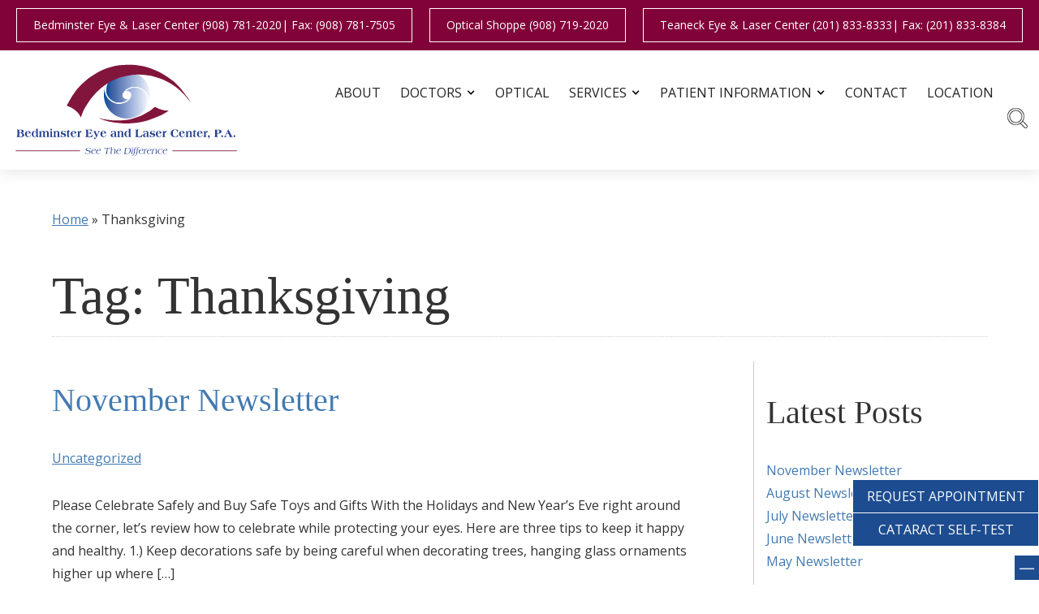

--- FILE ---
content_type: text/html; charset=UTF-8
request_url: https://www.bedminstereye.net/tag/thanksgiving/
body_size: 13130
content:
<!DOCTYPE html><html lang="en-US" dir="ltr" data-wf-page="62014b68a6504c4b380919a7"
 data-wf-site="620131d6608c1397fe32bc0b"><head><meta charset="utf-8"><meta content="width=device-width, initial-scale=1" name="viewport"><meta name='robots' content='index, follow, max-image-preview:large, max-snippet:-1, max-video-preview:-1' /><title>Thanksgiving Archives - Bedminster Eye &amp; Laser Center</title><link rel="canonical" href="https://www.bedminstereye.net/tag/thanksgiving/" /><meta property="og:locale" content="en_US" /><meta property="og:type" content="article" /><meta property="og:title" content="Thanksgiving Archives - Bedminster Eye &amp; Laser Center" /><meta property="og:url" content="https://www.bedminstereye.net/tag/thanksgiving/" /><meta property="og:site_name" content="Bedminster Eye &amp; Laser Center" /><meta name="twitter:card" content="summary_large_image" /> <script type="application/ld+json" class="yoast-schema-graph">{"@context":"https://schema.org","@graph":[{"@type":"CollectionPage","@id":"https://www.bedminstereye.net/tag/thanksgiving/","url":"https://www.bedminstereye.net/tag/thanksgiving/","name":"Thanksgiving Archives - Bedminster Eye &amp; Laser Center","isPartOf":{"@id":"https://www.bedminstereye.net/#website"},"breadcrumb":{"@id":"https://www.bedminstereye.net/tag/thanksgiving/#breadcrumb"},"inLanguage":"en-US"},{"@type":"BreadcrumbList","@id":"https://www.bedminstereye.net/tag/thanksgiving/#breadcrumb","itemListElement":[{"@type":"ListItem","position":1,"name":"Home","item":"https://www.bedminstereye.net/"},{"@type":"ListItem","position":2,"name":"Thanksgiving"}]},{"@type":"WebSite","@id":"https://www.bedminstereye.net/#website","url":"https://www.bedminstereye.net/","name":"Bedminster Eye &amp; Laser Center","description":"","potentialAction":[{"@type":"SearchAction","target":{"@type":"EntryPoint","urlTemplate":"https://www.bedminstereye.net/?s={search_term_string}"},"query-input":{"@type":"PropertyValueSpecification","valueRequired":true,"valueName":"search_term_string"}}],"inLanguage":"en-US"}]}</script> <link rel='dns-prefetch' href='//code.jquery.com' /><link rel='dns-prefetch' href='//ajax.googleapis.com' /><link rel="alternate" type="application/rss+xml" title="Bedminster Eye &amp; Laser Center &raquo; Thanksgiving Tag Feed" href="https://www.bedminstereye.net/tag/thanksgiving/feed/" /><style id='wp-img-auto-sizes-contain-inline-css'>img:is([sizes=auto i],[sizes^="auto," i]){contain-intrinsic-size:3000px 1500px}
/*# sourceURL=wp-img-auto-sizes-contain-inline-css */</style><style id='wp-block-library-inline-css'>:root{--wp-block-synced-color:#7a00df;--wp-block-synced-color--rgb:122,0,223;--wp-bound-block-color:var(--wp-block-synced-color);--wp-editor-canvas-background:#ddd;--wp-admin-theme-color:#007cba;--wp-admin-theme-color--rgb:0,124,186;--wp-admin-theme-color-darker-10:#006ba1;--wp-admin-theme-color-darker-10--rgb:0,107,160.5;--wp-admin-theme-color-darker-20:#005a87;--wp-admin-theme-color-darker-20--rgb:0,90,135;--wp-admin-border-width-focus:2px}@media (min-resolution:192dpi){:root{--wp-admin-border-width-focus:1.5px}}.wp-element-button{cursor:pointer}:root .has-very-light-gray-background-color{background-color:#eee}:root .has-very-dark-gray-background-color{background-color:#313131}:root .has-very-light-gray-color{color:#eee}:root .has-very-dark-gray-color{color:#313131}:root .has-vivid-green-cyan-to-vivid-cyan-blue-gradient-background{background:linear-gradient(135deg,#00d084,#0693e3)}:root .has-purple-crush-gradient-background{background:linear-gradient(135deg,#34e2e4,#4721fb 50%,#ab1dfe)}:root .has-hazy-dawn-gradient-background{background:linear-gradient(135deg,#faaca8,#dad0ec)}:root .has-subdued-olive-gradient-background{background:linear-gradient(135deg,#fafae1,#67a671)}:root .has-atomic-cream-gradient-background{background:linear-gradient(135deg,#fdd79a,#004a59)}:root .has-nightshade-gradient-background{background:linear-gradient(135deg,#330968,#31cdcf)}:root .has-midnight-gradient-background{background:linear-gradient(135deg,#020381,#2874fc)}:root{--wp--preset--font-size--normal:16px;--wp--preset--font-size--huge:42px}.has-regular-font-size{font-size:1em}.has-larger-font-size{font-size:2.625em}.has-normal-font-size{font-size:var(--wp--preset--font-size--normal)}.has-huge-font-size{font-size:var(--wp--preset--font-size--huge)}.has-text-align-center{text-align:center}.has-text-align-left{text-align:left}.has-text-align-right{text-align:right}.has-fit-text{white-space:nowrap!important}#end-resizable-editor-section{display:none}.aligncenter{clear:both}.items-justified-left{justify-content:flex-start}.items-justified-center{justify-content:center}.items-justified-right{justify-content:flex-end}.items-justified-space-between{justify-content:space-between}.screen-reader-text{border:0;clip-path:inset(50%);height:1px;margin:-1px;overflow:hidden;padding:0;position:absolute;width:1px;word-wrap:normal!important}.screen-reader-text:focus{background-color:#ddd;clip-path:none;color:#444;display:block;font-size:1em;height:auto;left:5px;line-height:normal;padding:15px 23px 14px;text-decoration:none;top:5px;width:auto;z-index:100000}html :where(.has-border-color){border-style:solid}html :where([style*=border-top-color]){border-top-style:solid}html :where([style*=border-right-color]){border-right-style:solid}html :where([style*=border-bottom-color]){border-bottom-style:solid}html :where([style*=border-left-color]){border-left-style:solid}html :where([style*=border-width]){border-style:solid}html :where([style*=border-top-width]){border-top-style:solid}html :where([style*=border-right-width]){border-right-style:solid}html :where([style*=border-bottom-width]){border-bottom-style:solid}html :where([style*=border-left-width]){border-left-style:solid}html :where(img[class*=wp-image-]){height:auto;max-width:100%}:where(figure){margin:0 0 1em}html :where(.is-position-sticky){--wp-admin--admin-bar--position-offset:var(--wp-admin--admin-bar--height,0px)}@media screen and (max-width:600px){html :where(.is-position-sticky){--wp-admin--admin-bar--position-offset:0px}}

/*# sourceURL=wp-block-library-inline-css */</style><style id='wp-block-archives-inline-css'>.wp-block-archives{box-sizing:border-box}.wp-block-archives-dropdown label{display:block}
/*# sourceURL=https://www.bedminstereye.net/wp-includes/blocks/archives/style.min.css */</style><style id='wp-block-categories-inline-css'>.wp-block-categories{box-sizing:border-box}.wp-block-categories.alignleft{margin-right:2em}.wp-block-categories.alignright{margin-left:2em}.wp-block-categories.wp-block-categories-dropdown.aligncenter{text-align:center}.wp-block-categories .wp-block-categories__label{display:block;width:100%}
/*# sourceURL=https://www.bedminstereye.net/wp-includes/blocks/categories/style.min.css */</style><style id='wp-block-heading-inline-css'>h1:where(.wp-block-heading).has-background,h2:where(.wp-block-heading).has-background,h3:where(.wp-block-heading).has-background,h4:where(.wp-block-heading).has-background,h5:where(.wp-block-heading).has-background,h6:where(.wp-block-heading).has-background{padding:1.25em 2.375em}h1.has-text-align-left[style*=writing-mode]:where([style*=vertical-lr]),h1.has-text-align-right[style*=writing-mode]:where([style*=vertical-rl]),h2.has-text-align-left[style*=writing-mode]:where([style*=vertical-lr]),h2.has-text-align-right[style*=writing-mode]:where([style*=vertical-rl]),h3.has-text-align-left[style*=writing-mode]:where([style*=vertical-lr]),h3.has-text-align-right[style*=writing-mode]:where([style*=vertical-rl]),h4.has-text-align-left[style*=writing-mode]:where([style*=vertical-lr]),h4.has-text-align-right[style*=writing-mode]:where([style*=vertical-rl]),h5.has-text-align-left[style*=writing-mode]:where([style*=vertical-lr]),h5.has-text-align-right[style*=writing-mode]:where([style*=vertical-rl]),h6.has-text-align-left[style*=writing-mode]:where([style*=vertical-lr]),h6.has-text-align-right[style*=writing-mode]:where([style*=vertical-rl]){rotate:180deg}
/*# sourceURL=https://www.bedminstereye.net/wp-includes/blocks/heading/style.min.css */</style><style id='wp-block-latest-posts-inline-css'>.wp-block-latest-posts{box-sizing:border-box}.wp-block-latest-posts.alignleft{margin-right:2em}.wp-block-latest-posts.alignright{margin-left:2em}.wp-block-latest-posts.wp-block-latest-posts__list{list-style:none}.wp-block-latest-posts.wp-block-latest-posts__list li{clear:both;overflow-wrap:break-word}.wp-block-latest-posts.is-grid{display:flex;flex-wrap:wrap}.wp-block-latest-posts.is-grid li{margin:0 1.25em 1.25em 0;width:100%}@media (min-width:600px){.wp-block-latest-posts.columns-2 li{width:calc(50% - .625em)}.wp-block-latest-posts.columns-2 li:nth-child(2n){margin-right:0}.wp-block-latest-posts.columns-3 li{width:calc(33.33333% - .83333em)}.wp-block-latest-posts.columns-3 li:nth-child(3n){margin-right:0}.wp-block-latest-posts.columns-4 li{width:calc(25% - .9375em)}.wp-block-latest-posts.columns-4 li:nth-child(4n){margin-right:0}.wp-block-latest-posts.columns-5 li{width:calc(20% - 1em)}.wp-block-latest-posts.columns-5 li:nth-child(5n){margin-right:0}.wp-block-latest-posts.columns-6 li{width:calc(16.66667% - 1.04167em)}.wp-block-latest-posts.columns-6 li:nth-child(6n){margin-right:0}}:root :where(.wp-block-latest-posts.is-grid){padding:0}:root :where(.wp-block-latest-posts.wp-block-latest-posts__list){padding-left:0}.wp-block-latest-posts__post-author,.wp-block-latest-posts__post-date{display:block;font-size:.8125em}.wp-block-latest-posts__post-excerpt,.wp-block-latest-posts__post-full-content{margin-bottom:1em;margin-top:.5em}.wp-block-latest-posts__featured-image a{display:inline-block}.wp-block-latest-posts__featured-image img{height:auto;max-width:100%;width:auto}.wp-block-latest-posts__featured-image.alignleft{float:left;margin-right:1em}.wp-block-latest-posts__featured-image.alignright{float:right;margin-left:1em}.wp-block-latest-posts__featured-image.aligncenter{margin-bottom:1em;text-align:center}
/*# sourceURL=https://www.bedminstereye.net/wp-includes/blocks/latest-posts/style.min.css */</style><style id='wp-block-paragraph-inline-css'>.is-small-text{font-size:.875em}.is-regular-text{font-size:1em}.is-large-text{font-size:2.25em}.is-larger-text{font-size:3em}.has-drop-cap:not(:focus):first-letter{float:left;font-size:8.4em;font-style:normal;font-weight:100;line-height:.68;margin:.05em .1em 0 0;text-transform:uppercase}body.rtl .has-drop-cap:not(:focus):first-letter{float:none;margin-left:.1em}p.has-drop-cap.has-background{overflow:hidden}:root :where(p.has-background){padding:1.25em 2.375em}:where(p.has-text-color:not(.has-link-color)) a{color:inherit}p.has-text-align-left[style*="writing-mode:vertical-lr"],p.has-text-align-right[style*="writing-mode:vertical-rl"]{rotate:180deg}
/*# sourceURL=https://www.bedminstereye.net/wp-includes/blocks/paragraph/style.min.css */</style><style id='wp-block-separator-inline-css'>@charset "UTF-8";.wp-block-separator{border:none;border-top:2px solid}:root :where(.wp-block-separator.is-style-dots){height:auto;line-height:1;text-align:center}:root :where(.wp-block-separator.is-style-dots):before{color:currentColor;content:"···";font-family:serif;font-size:1.5em;letter-spacing:2em;padding-left:2em}.wp-block-separator.is-style-dots{background:none!important;border:none!important}
/*# sourceURL=https://www.bedminstereye.net/wp-includes/blocks/separator/style.min.css */</style><style id='wp-block-separator-theme-inline-css'>.wp-block-separator.has-css-opacity{opacity:.4}.wp-block-separator{border:none;border-bottom:2px solid;margin-left:auto;margin-right:auto}.wp-block-separator.has-alpha-channel-opacity{opacity:1}.wp-block-separator:not(.is-style-wide):not(.is-style-dots){width:100px}.wp-block-separator.has-background:not(.is-style-dots){border-bottom:none;height:1px}.wp-block-separator.has-background:not(.is-style-wide):not(.is-style-dots){height:2px}
/*# sourceURL=https://www.bedminstereye.net/wp-includes/blocks/separator/theme.min.css */</style><style id='global-styles-inline-css'>:root{--wp--preset--aspect-ratio--square: 1;--wp--preset--aspect-ratio--4-3: 4/3;--wp--preset--aspect-ratio--3-4: 3/4;--wp--preset--aspect-ratio--3-2: 3/2;--wp--preset--aspect-ratio--2-3: 2/3;--wp--preset--aspect-ratio--16-9: 16/9;--wp--preset--aspect-ratio--9-16: 9/16;--wp--preset--color--black: #000000;--wp--preset--color--cyan-bluish-gray: #abb8c3;--wp--preset--color--white: #ffffff;--wp--preset--color--pale-pink: #f78da7;--wp--preset--color--vivid-red: #cf2e2e;--wp--preset--color--luminous-vivid-orange: #ff6900;--wp--preset--color--luminous-vivid-amber: #fcb900;--wp--preset--color--light-green-cyan: #7bdcb5;--wp--preset--color--vivid-green-cyan: #00d084;--wp--preset--color--pale-cyan-blue: #8ed1fc;--wp--preset--color--vivid-cyan-blue: #0693e3;--wp--preset--color--vivid-purple: #9b51e0;--wp--preset--gradient--vivid-cyan-blue-to-vivid-purple: linear-gradient(135deg,rgb(6,147,227) 0%,rgb(155,81,224) 100%);--wp--preset--gradient--light-green-cyan-to-vivid-green-cyan: linear-gradient(135deg,rgb(122,220,180) 0%,rgb(0,208,130) 100%);--wp--preset--gradient--luminous-vivid-amber-to-luminous-vivid-orange: linear-gradient(135deg,rgb(252,185,0) 0%,rgb(255,105,0) 100%);--wp--preset--gradient--luminous-vivid-orange-to-vivid-red: linear-gradient(135deg,rgb(255,105,0) 0%,rgb(207,46,46) 100%);--wp--preset--gradient--very-light-gray-to-cyan-bluish-gray: linear-gradient(135deg,rgb(238,238,238) 0%,rgb(169,184,195) 100%);--wp--preset--gradient--cool-to-warm-spectrum: linear-gradient(135deg,rgb(74,234,220) 0%,rgb(151,120,209) 20%,rgb(207,42,186) 40%,rgb(238,44,130) 60%,rgb(251,105,98) 80%,rgb(254,248,76) 100%);--wp--preset--gradient--blush-light-purple: linear-gradient(135deg,rgb(255,206,236) 0%,rgb(152,150,240) 100%);--wp--preset--gradient--blush-bordeaux: linear-gradient(135deg,rgb(254,205,165) 0%,rgb(254,45,45) 50%,rgb(107,0,62) 100%);--wp--preset--gradient--luminous-dusk: linear-gradient(135deg,rgb(255,203,112) 0%,rgb(199,81,192) 50%,rgb(65,88,208) 100%);--wp--preset--gradient--pale-ocean: linear-gradient(135deg,rgb(255,245,203) 0%,rgb(182,227,212) 50%,rgb(51,167,181) 100%);--wp--preset--gradient--electric-grass: linear-gradient(135deg,rgb(202,248,128) 0%,rgb(113,206,126) 100%);--wp--preset--gradient--midnight: linear-gradient(135deg,rgb(2,3,129) 0%,rgb(40,116,252) 100%);--wp--preset--font-size--small: 13px;--wp--preset--font-size--medium: 20px;--wp--preset--font-size--large: 36px;--wp--preset--font-size--x-large: 42px;--wp--preset--spacing--20: 0.44rem;--wp--preset--spacing--30: 0.67rem;--wp--preset--spacing--40: 1rem;--wp--preset--spacing--50: 1.5rem;--wp--preset--spacing--60: 2.25rem;--wp--preset--spacing--70: 3.38rem;--wp--preset--spacing--80: 5.06rem;--wp--preset--shadow--natural: 6px 6px 9px rgba(0, 0, 0, 0.2);--wp--preset--shadow--deep: 12px 12px 50px rgba(0, 0, 0, 0.4);--wp--preset--shadow--sharp: 6px 6px 0px rgba(0, 0, 0, 0.2);--wp--preset--shadow--outlined: 6px 6px 0px -3px rgb(255, 255, 255), 6px 6px rgb(0, 0, 0);--wp--preset--shadow--crisp: 6px 6px 0px rgb(0, 0, 0);}:where(.is-layout-flex){gap: 0.5em;}:where(.is-layout-grid){gap: 0.5em;}body .is-layout-flex{display: flex;}.is-layout-flex{flex-wrap: wrap;align-items: center;}.is-layout-flex > :is(*, div){margin: 0;}body .is-layout-grid{display: grid;}.is-layout-grid > :is(*, div){margin: 0;}:where(.wp-block-columns.is-layout-flex){gap: 2em;}:where(.wp-block-columns.is-layout-grid){gap: 2em;}:where(.wp-block-post-template.is-layout-flex){gap: 1.25em;}:where(.wp-block-post-template.is-layout-grid){gap: 1.25em;}.has-black-color{color: var(--wp--preset--color--black) !important;}.has-cyan-bluish-gray-color{color: var(--wp--preset--color--cyan-bluish-gray) !important;}.has-white-color{color: var(--wp--preset--color--white) !important;}.has-pale-pink-color{color: var(--wp--preset--color--pale-pink) !important;}.has-vivid-red-color{color: var(--wp--preset--color--vivid-red) !important;}.has-luminous-vivid-orange-color{color: var(--wp--preset--color--luminous-vivid-orange) !important;}.has-luminous-vivid-amber-color{color: var(--wp--preset--color--luminous-vivid-amber) !important;}.has-light-green-cyan-color{color: var(--wp--preset--color--light-green-cyan) !important;}.has-vivid-green-cyan-color{color: var(--wp--preset--color--vivid-green-cyan) !important;}.has-pale-cyan-blue-color{color: var(--wp--preset--color--pale-cyan-blue) !important;}.has-vivid-cyan-blue-color{color: var(--wp--preset--color--vivid-cyan-blue) !important;}.has-vivid-purple-color{color: var(--wp--preset--color--vivid-purple) !important;}.has-black-background-color{background-color: var(--wp--preset--color--black) !important;}.has-cyan-bluish-gray-background-color{background-color: var(--wp--preset--color--cyan-bluish-gray) !important;}.has-white-background-color{background-color: var(--wp--preset--color--white) !important;}.has-pale-pink-background-color{background-color: var(--wp--preset--color--pale-pink) !important;}.has-vivid-red-background-color{background-color: var(--wp--preset--color--vivid-red) !important;}.has-luminous-vivid-orange-background-color{background-color: var(--wp--preset--color--luminous-vivid-orange) !important;}.has-luminous-vivid-amber-background-color{background-color: var(--wp--preset--color--luminous-vivid-amber) !important;}.has-light-green-cyan-background-color{background-color: var(--wp--preset--color--light-green-cyan) !important;}.has-vivid-green-cyan-background-color{background-color: var(--wp--preset--color--vivid-green-cyan) !important;}.has-pale-cyan-blue-background-color{background-color: var(--wp--preset--color--pale-cyan-blue) !important;}.has-vivid-cyan-blue-background-color{background-color: var(--wp--preset--color--vivid-cyan-blue) !important;}.has-vivid-purple-background-color{background-color: var(--wp--preset--color--vivid-purple) !important;}.has-black-border-color{border-color: var(--wp--preset--color--black) !important;}.has-cyan-bluish-gray-border-color{border-color: var(--wp--preset--color--cyan-bluish-gray) !important;}.has-white-border-color{border-color: var(--wp--preset--color--white) !important;}.has-pale-pink-border-color{border-color: var(--wp--preset--color--pale-pink) !important;}.has-vivid-red-border-color{border-color: var(--wp--preset--color--vivid-red) !important;}.has-luminous-vivid-orange-border-color{border-color: var(--wp--preset--color--luminous-vivid-orange) !important;}.has-luminous-vivid-amber-border-color{border-color: var(--wp--preset--color--luminous-vivid-amber) !important;}.has-light-green-cyan-border-color{border-color: var(--wp--preset--color--light-green-cyan) !important;}.has-vivid-green-cyan-border-color{border-color: var(--wp--preset--color--vivid-green-cyan) !important;}.has-pale-cyan-blue-border-color{border-color: var(--wp--preset--color--pale-cyan-blue) !important;}.has-vivid-cyan-blue-border-color{border-color: var(--wp--preset--color--vivid-cyan-blue) !important;}.has-vivid-purple-border-color{border-color: var(--wp--preset--color--vivid-purple) !important;}.has-vivid-cyan-blue-to-vivid-purple-gradient-background{background: var(--wp--preset--gradient--vivid-cyan-blue-to-vivid-purple) !important;}.has-light-green-cyan-to-vivid-green-cyan-gradient-background{background: var(--wp--preset--gradient--light-green-cyan-to-vivid-green-cyan) !important;}.has-luminous-vivid-amber-to-luminous-vivid-orange-gradient-background{background: var(--wp--preset--gradient--luminous-vivid-amber-to-luminous-vivid-orange) !important;}.has-luminous-vivid-orange-to-vivid-red-gradient-background{background: var(--wp--preset--gradient--luminous-vivid-orange-to-vivid-red) !important;}.has-very-light-gray-to-cyan-bluish-gray-gradient-background{background: var(--wp--preset--gradient--very-light-gray-to-cyan-bluish-gray) !important;}.has-cool-to-warm-spectrum-gradient-background{background: var(--wp--preset--gradient--cool-to-warm-spectrum) !important;}.has-blush-light-purple-gradient-background{background: var(--wp--preset--gradient--blush-light-purple) !important;}.has-blush-bordeaux-gradient-background{background: var(--wp--preset--gradient--blush-bordeaux) !important;}.has-luminous-dusk-gradient-background{background: var(--wp--preset--gradient--luminous-dusk) !important;}.has-pale-ocean-gradient-background{background: var(--wp--preset--gradient--pale-ocean) !important;}.has-electric-grass-gradient-background{background: var(--wp--preset--gradient--electric-grass) !important;}.has-midnight-gradient-background{background: var(--wp--preset--gradient--midnight) !important;}.has-small-font-size{font-size: var(--wp--preset--font-size--small) !important;}.has-medium-font-size{font-size: var(--wp--preset--font-size--medium) !important;}.has-large-font-size{font-size: var(--wp--preset--font-size--large) !important;}.has-x-large-font-size{font-size: var(--wp--preset--font-size--x-large) !important;}
/*# sourceURL=global-styles-inline-css */</style><style id='classic-theme-styles-inline-css'>/*! This file is auto-generated */
.wp-block-button__link{color:#fff;background-color:#32373c;border-radius:9999px;box-shadow:none;text-decoration:none;padding:calc(.667em + 2px) calc(1.333em + 2px);font-size:1.125em}.wp-block-file__button{background:#32373c;color:#fff;text-decoration:none}
/*# sourceURL=/wp-includes/css/classic-themes.min.css */</style><link rel='stylesheet' id='normalize-css' href='https://www.bedminstereye.net/wp-content/cache/autoptimize/css/autoptimize_single_afb4942e5838a7dc3b63d00ffcc87c9d.css' media='all' /><link rel='stylesheet' id='webflow-css' href='https://www.bedminstereye.net/wp-content/cache/autoptimize/css/autoptimize_single_a52337d82f635c19e459821ddbf2bce9.css' media='all' /><link rel='stylesheet' id='main-site-style-css' href='https://www.bedminstereye.net/wp-content/cache/autoptimize/css/autoptimize_single_6ac728a30b587521f223aa7c3921a7c7.css?v=2' media='all' /><link rel='stylesheet' id='glacial-utilities-css' href='https://www.bedminstereye.net/wp-content/cache/autoptimize/css/autoptimize_single_e66a93bedec8972d49c53c5d6d0504a4.css' media='all' /><link rel='stylesheet' id='main-site-overrides-css' href='https://www.bedminstereye.net/wp-content/cache/autoptimize/css/autoptimize_single_4800021661baac31573da7de945ddeca.css' media='all' /><link rel='stylesheet' id='background-images-css' href='https://www.bedminstereye.net/wp-content/themes/glacial/css/responsive-bkgd-images.css' media='all' /><style id='kadence-blocks-global-variables-inline-css'>:root {--global-kb-font-size-sm:clamp(0.8rem, 0.73rem + 0.217vw, 0.9rem);--global-kb-font-size-md:clamp(1.1rem, 0.995rem + 0.326vw, 1.25rem);--global-kb-font-size-lg:clamp(1.75rem, 1.576rem + 0.543vw, 2rem);--global-kb-font-size-xl:clamp(2.25rem, 1.728rem + 1.63vw, 3rem);--global-kb-font-size-xxl:clamp(2.5rem, 1.456rem + 3.26vw, 4rem);--global-kb-font-size-xxxl:clamp(2.75rem, 0.489rem + 7.065vw, 6rem);}:root {--global-palette1: #3182CE;--global-palette2: #2B6CB0;--global-palette3: #1A202C;--global-palette4: #2D3748;--global-palette5: #4A5568;--global-palette6: #718096;--global-palette7: #EDF2F7;--global-palette8: #F7FAFC;--global-palette9: #ffffff;}
/*# sourceURL=kadence-blocks-global-variables-inline-css */</style><link rel="https://api.w.org/" href="https://www.bedminstereye.net/wp-json/" /><link rel="alternate" title="JSON" type="application/json" href="https://www.bedminstereye.net/wp-json/wp/v2/tags/7" /><link rel="EditURI" type="application/rsd+xml" title="RSD" href="https://www.bedminstereye.net/xmlrpc.php?rsd" /><meta name="generator" content="WordPress 6.9" />  <script defer src="[data-uri]"></script> <script defer src="[data-uri]"></script><meta http-equiv="x-dns-prefetch-control" content="on"><link rel="dns-prefetch" href="//fonts.googleapis.com" /><link rel="dns-prefetch" href="//fonts.gstatic.com" /><link rel="dns-prefetch" href="//ajax.googleapis.com" /><link rel="dns-prefetch" href="//apis.google.com" /><link rel="dns-prefetch" href="//google-analytics.com" /><link rel="dns-prefetch" href="//www.google-analytics.com" /><link rel="dns-prefetch" href="//ssl.google-analytics.com" /><link rel="dns-prefetch" href="//youtube.com" /><link rel="dns-prefetch" href="//api.pinterest.com" /><link rel="dns-prefetch" href="//connect.facebook.net" /><link rel="dns-prefetch" href="//platform.twitter.com" /><link rel="dns-prefetch" href="//syndication.twitter.com" /><link rel="dns-prefetch" href="//syndication.twitter.com" /><link rel="dns-prefetch" href="//platform.instagram.com" /><link rel="dns-prefetch" href="//s.gravatar.com" /><link rel="dns-prefetch" href="//s0.wp.com" /><link rel="dns-prefetch" href="//cdn.userway.org/" /><link rel="dns-prefetch" href="//stats.wp.com" /><link rel="dns-prefetch" href="//css.zohocdn.com" /><link rel="dns-prefetch" href="//js.zohocdn.com" /><link rel="dns-prefetch" href="//cdn.userway.org" /><link rel="dns-prefetch" href="//fast.wistia.com" /><style id="wp-custom-css">/* Optical Page Btns CSS START */

.optical-special-btns {
	display: flex;
}
.frames-btn {
	margin-right: 10px !important;
}

@media screen and (max-width: 767px) {
	.optical-special-btns {
		display: flex;
		flex-direction: column;
	}
	.frames-btn {
		margin-right: 0px !important;
	}
}

/* Optical Page Btns CSS END */</style><link href="https://www.bedminstereye.net/wp-content/themes/glacial/images/favicon.jpg" rel="shortcut icon" type="image/x-icon"><link href="https://www.bedminstereye.net/wp-content/themes/glacial/images/webclip.jpg" rel="apple-touch-icon"></head><body class="archive tag tag-thanksgiving tag-7 wp-embed-responsive wp-theme-glacial"> <noscript><iframe src="https://www.googletagmanager.com/ns.html?id=GTM-573MSS3"
height="0" width="0" style="display:none;visibility:hidden"></iframe></noscript><div id="top"></div><div data-animation="default" data-collapse="medium" data-duration="400" data-easing="ease" data-easing2="ease" role="banner" class="navbar w-nav"><div class="top-phon-div"><div class="phones"> <a href="tel:+19087812020" class="nav-phone-link w-inline-block" title="Click to Call (908) 781-2020"><div>Bedminster Eye & Laser Center (908) 781-2020</div><div class="faxnum">| Fax: (908) 781-7505</div> </a> <a href="tel:+19087192020" class="nav-phone-link w-inline-block" title="Click to Call (908) 719-2020"><div>Optical Shoppe (908) 719-2020</div> </a> <a href="tel:+12018338333" class="nav-phone-link w-inline-block" title="Click to Call (201) 833-8333"><div>Teaneck Eye & Laser Center (201) 833-8333</div><div class="faxnum">| Fax: (201) 833-8384</div> </a></div></div><div class="bottom-nav-div"> <a href="https://www.bedminstereye.net" class="brand w-nav-brand" title="Bedminster Eye and Laser Center - Click Here for the Homepage"> <img src="https://www.bedminstereye.net/wp-content/themes/glacial/images/Bedeye-Logo-See-the-Deifference.svg" width="285" height="113" loading="lazy" alt="Benminster Eye and Laser Center Logo"
 </a><nav role="navigation" class="nav-menu w-nav-menu" id="navigation"><div class="menu-primary-navigation-container"><ul id="menu-primary-navigation" class="menu"><li id="menu-item-49" class="menu-item menu-item-type-post_type menu-item-object-page menu-item-49"><a href="https://www.bedminstereye.net/about-us/" tabindex="0 ">About</a></li><li id="menu-item-50" class="menu-item menu-item-type-post_type menu-item-object-page menu-item-has-children menu-item-50"><a href="https://www.bedminstereye.net/our-doctors/" tabindex="0 ">Doctors</a><ul class="sub-menu"><li id="menu-item-903" class="menu-item menu-item-type-post_type menu-item-object-page menu-item-903"><a href="https://www.bedminstereye.net/our-doctors/a-message-from-michael-delatte-od/" tabindex="0 ">A Message From Michael Delatte, OD</a></li><li id="menu-item-60" class="menu-item menu-item-type-post_type menu-item-object-page menu-item-60"><a href="https://www.bedminstereye.net/our-doctors/lawrence-v-najarian-md/" tabindex="0 ">Lawrence V. Najarian, MD</a></li><li id="menu-item-61" class="menu-item menu-item-type-post_type menu-item-object-page menu-item-61"><a href="https://www.bedminstereye.net/our-doctors/lisa-ortenzio-od/" tabindex="0 ">Lisa Ortenzio, OD</a></li><li id="menu-item-1320" class="menu-item menu-item-type-post_type menu-item-object-page menu-item-1320"><a href="https://www.bedminstereye.net/our-doctors/john-f-insinga-od/" tabindex="0 ">John F. Insinga, O.D</a></li></ul></li><li id="menu-item-51" class="menu-item menu-item-type-post_type menu-item-object-page menu-item-51"><a href="https://www.bedminstereye.net/optical/" tabindex="0 ">Optical</a></li><li id="menu-item-52" class="menu-item menu-item-type-post_type menu-item-object-page menu-item-has-children menu-item-52"><a href="https://www.bedminstereye.net/services/" tabindex="0 ">Services</a><ul class="sub-menu"><li id="menu-item-77" class="menu-item menu-item-type-post_type menu-item-object-page menu-item-77"><a href="https://www.bedminstereye.net/cataract-surgery/" tabindex="0 ">Cataract Surgery</a></li><li id="menu-item-81" class="menu-item menu-item-type-post_type menu-item-object-page menu-item-81"><a href="https://www.bedminstereye.net/medical-eye-exams/" title="Routine Eye Exams" tabindex="0 ">Medical Eye Exams</a></li><li id="menu-item-79" class="menu-item menu-item-type-post_type menu-item-object-page menu-item-79"><a href="https://www.bedminstereye.net/glaucoma-slt-laser-drops-migs/" tabindex="0 ">Glaucoma (SLT Laser, Drops, MIGS)</a></li><li id="menu-item-80" class="menu-item menu-item-type-post_type menu-item-object-page menu-item-80"><a href="https://www.bedminstereye.net/macular-degeneration-evaluations/" tabindex="0 ">Macular Degeneration Evaluations</a></li><li id="menu-item-76" class="menu-item menu-item-type-post_type menu-item-object-page menu-item-76"><a href="https://www.bedminstereye.net/blepharitis/" tabindex="0 ">Blepharitis</a></li><li id="menu-item-82" class="menu-item menu-item-type-post_type menu-item-object-page menu-item-82"><a href="https://www.bedminstereye.net/uveitis/" tabindex="0 ">Uveitis</a></li><li id="menu-item-78" class="menu-item menu-item-type-post_type menu-item-object-page menu-item-78"><a href="https://www.bedminstereye.net/dry-eye-treatment/" tabindex="0 ">Dry Eye Treatment</a></li><li id="menu-item-108" class="menu-item menu-item-type-post_type menu-item-object-page menu-item-108"><a href="https://www.bedminstereye.net/diabetes-and-the-eye/" tabindex="0 ">Diabetes and the Eye</a></li></ul></li><li id="menu-item-317" class="menu-item menu-item-type-custom menu-item-object-custom menu-item-has-children menu-item-317"><a href="#" title="Patient Information &#8211; Click One of the Links Below" tabindex="0 ">Patient Information</a><ul class="sub-menu"><li id="menu-item-94" class="menu-item menu-item-type-post_type menu-item-object-page menu-item-94"><a href="https://www.bedminstereye.net/patient-information/forms/" tabindex="0 ">Forms</a></li><li id="menu-item-96" class="menu-item menu-item-type-post_type menu-item-object-page menu-item-96"><a href="https://www.bedminstereye.net/patient-information/request-an-appointment/" tabindex="0 ">Request an Appointment</a></li><li id="menu-item-93" class="menu-item menu-item-type-post_type menu-item-object-page menu-item-93"><a href="https://www.bedminstereye.net/patient-information/financing/" tabindex="0 ">Financing</a></li><li id="menu-item-97" class="menu-item menu-item-type-post_type menu-item-object-page menu-item-97"><a href="https://www.bedminstereye.net/patient-information/testimonials/" tabindex="0 ">Testimonials</a></li><li id="menu-item-225" class="menu-item menu-item-type-post_type menu-item-object-page menu-item-225"><a href="https://www.bedminstereye.net/patient-information/reminders/" tabindex="0 ">Reminders</a></li><li id="menu-item-229" class="menu-item menu-item-type-post_type menu-item-object-page menu-item-229"><a href="https://www.bedminstereye.net/patient-information/frequently-asked-questions/" tabindex="0 ">Frequently Asked Questions</a></li><li id="menu-item-436" class="menu-item menu-item-type-post_type menu-item-object-page current_page_parent menu-item-436"><a href="https://www.bedminstereye.net/blog/" tabindex="0 ">Blog</a></li></ul></li><li id="menu-item-54" class="menu-item menu-item-type-post_type menu-item-object-page menu-item-54"><a href="https://www.bedminstereye.net/contact-us/" tabindex="0 ">Contact</a></li><li id="menu-item-55" class="menu-item menu-item-type-post_type menu-item-object-page menu-item-55"><a href="https://www.bedminstereye.net/location/" tabindex="0 ">Location</a></li></ul></div> <a data-w-id="9d86aba2-b47e-e5fd-ac9f-4b5559b89d45" href="#" class="search-nav-link w-inline-block" title="Click to Search"> <img src="https://www.bedminstereye.net/wp-content/themes/glacial/images/search_icon.png" loading="lazy" alt="Search Icon" class="image-2 search-icn"> </a></nav><div class="menu-button w-nav-button"><div class="icon w-icon-nav-menu"></div></div></div><div class="pop-up-search"><div class="show-hide-search"><div data-w-id="2ed0b0c0-b454-1ae0-4413-6b490cd96199" class="search-minus"><img src="https://www.bedminstereye.net/wp-content/themes/glacial/images/minus_icon-01.png" loading="lazy" sizes="(max-width: 991px) 100vw, 20px" srcset="https://www.bedminstereye.net/wp-content/themes/glacial/images/minus_icon-01-p-500.png 500w, https://www.bedminstereye.net/wp-content/themes/glacial/images/minus_icon-01-p-800.png 800w, https://www.bedminstereye.net/wp-content/themes/glacial/images/minus_icon-01.png 834w" alt="Minus Icon"></div></div><form role="search" method="get" class="search-1 w-form" action="https://www.bedminstereye.net/"> <input type="search" class="search-input w-input" id="search" placeholder="Search" value="" name="s" title="Search for:" /> <input type="submit" class="button body w-button" value="Search" /></form></div></div><div class="standard-inner-wrapper entry"><p id="breadcrumbs"><span><span><a href="https://www.bedminstereye.net/">Home</a></span> &raquo; <span class="breadcrumb_last" aria-current="page">Thanksgiving</span></span></p><h1>Tag: Thanksgiving</h1><div class="flex-wrapper justify-between"><main class="main-content" ><article class="post-excerpt" id="post-597"><h2 class="blog-title-excerpt"> <a href="https://www.bedminstereye.net/november-newsletter/" rel="bookmark"
 title="Read more about November Newsletter">November Newsletter</a></h2><p> <a href="https://www.bedminstereye.net/category/uncategorized/" rel="category tag">Uncategorized</a></p><div class="featured-img-post"></div><p>Please Celebrate Safely and Buy Safe Toys and Gifts With the Holidays and New Year&#8217;s Eve right around the corner, let&#8217;s review how to celebrate while protecting your eyes. Here are three tips to keep it happy and healthy. 1.) Keep decorations safe by being careful when decorating trees, hanging glass ornaments higher up where [&hellip;]</p> <a href="https://www.bedminstereye.net/november-newsletter/" rel="bookmark" title="November Newsletter" class="moretag">Read
 More </a><hr/></article></main><aside><div class="related-topics-div"><div><h2 class="wp-block-heading" id="latest-posts">Latest Posts</h2></div><div><ul class="wp-block-latest-posts__list wp-block-latest-posts"><li><a class="wp-block-latest-posts__post-title" href="https://www.bedminstereye.net/november-newsletter-3/">November Newsletter</a></li><li><a class="wp-block-latest-posts__post-title" href="https://www.bedminstereye.net/august-newsletter-2/">August Newsletter</a></li><li><a class="wp-block-latest-posts__post-title" href="https://www.bedminstereye.net/july-newsletter-2/">July Newsletter</a></li><li><a class="wp-block-latest-posts__post-title" href="https://www.bedminstereye.net/june-newsletter-2/">June Newsletter</a></li><li><a class="wp-block-latest-posts__post-title" href="https://www.bedminstereye.net/may-newsletter-2/">May Newsletter</a></li></ul></div><div><hr class="wp-block-separator"/></div><div><h2 class="wp-block-heading" id="categories-1">Categories</h2></div><div><ul class="wp-block-categories-list wp-block-categories"><li class="cat-item cat-item-4"><a href="https://www.bedminstereye.net/category/eye-care/">Eye Care</a></li><li class="cat-item cat-item-8"><a href="https://www.bedminstereye.net/category/newsletter/">Newsletter</a></li><li class="cat-item cat-item-1"><a href="https://www.bedminstereye.net/category/uncategorized/">Uncategorized</a></li></ul></div><div><hr class="wp-block-separator"/></div><div><h2 class="wp-block-heading" id="archives-1">Archives</h2></div><div><ul class="wp-block-archives-list wp-block-archives"><li><a href='https://www.bedminstereye.net/2024/11/'>November 2024</a></li><li><a href='https://www.bedminstereye.net/2024/08/'>August 2024</a></li><li><a href='https://www.bedminstereye.net/2024/07/'>July 2024</a></li><li><a href='https://www.bedminstereye.net/2024/06/'>June 2024</a></li><li><a href='https://www.bedminstereye.net/2024/05/'>May 2024</a></li><li><a href='https://www.bedminstereye.net/2024/04/'>April 2024</a></li><li><a href='https://www.bedminstereye.net/2024/03/'>March 2024</a></li><li><a href='https://www.bedminstereye.net/2024/02/'>February 2024</a></li><li><a href='https://www.bedminstereye.net/2024/01/'>January 2024</a></li><li><a href='https://www.bedminstereye.net/2023/12/'>December 2023</a></li><li><a href='https://www.bedminstereye.net/2023/11/'>November 2023</a></li><li><a href='https://www.bedminstereye.net/2023/10/'>October 2023</a></li><li><a href='https://www.bedminstereye.net/2023/09/'>September 2023</a></li><li><a href='https://www.bedminstereye.net/2023/08/'>August 2023</a></li><li><a href='https://www.bedminstereye.net/2023/07/'>July 2023</a></li><li><a href='https://www.bedminstereye.net/2023/06/'>June 2023</a></li><li><a href='https://www.bedminstereye.net/2023/05/'>May 2023</a></li><li><a href='https://www.bedminstereye.net/2023/04/'>April 2023</a></li><li><a href='https://www.bedminstereye.net/2023/03/'>March 2023</a></li><li><a href='https://www.bedminstereye.net/2023/02/'>February 2023</a></li><li><a href='https://www.bedminstereye.net/2023/01/'>January 2023</a></li><li><a href='https://www.bedminstereye.net/2022/12/'>December 2022</a></li><li><a href='https://www.bedminstereye.net/2022/11/'>November 2022</a></li><li><a href='https://www.bedminstereye.net/2022/10/'>October 2022</a></li><li><a href='https://www.bedminstereye.net/2022/03/'>March 2022</a></li><li><a href='https://www.bedminstereye.net/2022/02/'>February 2022</a></li><li><a href='https://www.bedminstereye.net/2022/01/'>January 2022</a></li><li><a href='https://www.bedminstereye.net/2021/12/'>December 2021</a></li><li><a href='https://www.bedminstereye.net/2019/10/'>October 2019</a></li><li><a href='https://www.bedminstereye.net/2019/03/'>March 2019</a></li><li><a href='https://www.bedminstereye.net/2018/11/'>November 2018</a></li><li><a href='https://www.bedminstereye.net/2018/07/'>July 2018</a></li><li><a href='https://www.bedminstereye.net/2018/06/'>June 2018</a></li><li><a href='https://www.bedminstereye.net/2018/05/'>May 2018</a></li><li><a href='https://www.bedminstereye.net/2018/04/'>April 2018</a></li><li><a href='https://www.bedminstereye.net/2018/03/'>March 2018</a></li><li><a href='https://www.bedminstereye.net/2018/02/'>February 2018</a></li><li><a href='https://www.bedminstereye.net/2018/01/'>January 2018</a></li></ul></div></div></aside></div></div><div class="side-nav-holder"><div class="side-buttons"> <a href="https://www.bedminstereye.net/request-an-appointment/" class="side-button w-inline-block" title="Click to Request an Appointment"><div>request appointment</div> </a> <a href="https://www.bedminstereye.net/cataract-surgery/cataract-self-test/" class="side-button w-inline-block" title="Click to Take Our Cataract Self-Test"><div>cataract self-test</div> </a></div><div data-w-id="9a6fa917-1c6c-ba71-f3d4-6f515bd37653" class="show-hide"><div class="minus"><img src="https://www.bedminstereye.net/wp-content/themes/glacial/images/minus_icon-01.png" loading="lazy" sizes="(max-width: 991px) 100vw, 20px" srcset="https://www.bedminstereye.net/wp-content/themes/glacial/images/minus_icon-01-p-500.png 500w, https://www.bedminstereye.net/wp-content/themes/glacial/images/minus_icon-01-p-800.png 800w, https://www.bedminstereye.net/wp-content/themes/glacial/images/minus_icon-01.png 834w" alt="Minus Icon"></div><div class="plus"><img src="https://www.bedminstereye.net/wp-content/themes/glacial/images/plus_icon-01.png" loading="lazy" sizes="(max-width: 991px) 100vw, 20px" srcset="https://www.bedminstereye.net/wp-content/themes/glacial/images/plus_icon-01-p-500.png 500w, https://www.bedminstereye.net/wp-content/themes/glacial/images/plus_icon-01.png 834w" alt="Plus Icon"></div></div></div><div class="location-section wf-section"><div class="footer-wrapper inner-hr"><h3 class="h3">Come Visit us</h3><h2 class="h2">Our Locations</h2><div class="locations-wrapper"><div class="location-div"><div class="location-info"><h6 class="h6">Bedminster Eye & Laser Center Location</h6><p class="address-text">400 Main Street<br>Bedminster Township, NJ 07921</p><h6 class="h6">Hours</h6><div class="hour-wrapper"><div class="day-time-div"><p class="address-text day">M</p><p class="time-text">7:30AM - 7:00PM</p></div><div class="day-time-div"><p class="address-text day">TU</p><p class="time-text">9:00AM - 5:00PM</p></div><div class="day-time-div"><p class="address-text day">W</p><p class="time-text">8:00AM - 5:00PM</p></div><div class="day-time-div"><p class="address-text day">TH</p><p class="time-text">9:00AM - 5:00PM</p></div><div class="day-time-div"><p class="address-text day">F</p><p class="time-text">9:00AM - 5:00PM</p></div><div class="day-time-div bottom-hours"><p class="address-text day">SA</p><p class="time-text">7:45AM - 12:30PM*</p></div></div><p class="address-text">* Most Weeks</p><div class="map-div"></div></div></div><div class="location-div"><div class="location-info"><h6 class="h6">Optical Shop</h6><p class="address-text">400 Main Street<br>Bedminster Township, NJ 07921</p><h6 class="h6">Hours</h6><div class="hour-wrapper"><div class="day-time-div"><p class="address-text day">M</p><p class="time-text">9:00AM - 7:00PM</p></div><div class="day-time-div"><p class="address-text day">TU</p><p class="time-text">9:00AM - 5:00PM</p></div><div class="day-time-div"><p class="address-text day">W</p><p class="time-text">9:00AM - 5:00PM</p></div><div class="day-time-div"><p class="address-text day">TH</p><p class="time-text">9:00AM - 5:00PM</p></div><div class="day-time-div"><p class="address-text day">F</p><p class="time-text">9:00AM - 5:00PM</p></div><div class="day-time-div bottom-hours"><p class="address-text day">SA</p><p class="time-text">9:00 - 12:30 (most Saturdays)</p></div></div><div class="map-div"></div></div></div><div class="location-div"><div class="location-info"><h6 class="h6">Teaneck Eye & Laser Center Location</h6><p class="address-text">773 Teaneck Road<br>Teaneck, NJ 07666</p><h6 class="h6">Hours</h6><div class="hour-wrapper"><div class="day-time-div"><p class="address-text day">TU</p><p class="time-text">9:00AM - 5:00PM</p></div><div class="day-time-div"><p class="address-text day">TH</p><p class="time-text">9:00AM - 5:00PM</p></div><div class="day-time-div bottom-hours"><p class="address-text day">SA</p><p class="time-text">7:45AM - 12:30PM*</p></div></div><p class="address-text">* 3rd Saturday of each month</p><div class="map-div teaneck"></div></div></div></div></div></div><div class="newsletter-section wf-section"><div class="newsletter-photo lazy-background"></div><div class="newsletter-text-right"><div class="newsletter-text-holder"><h3 class="h3">stay up to date</h3><h2 class="h2">Sign Up for Our Newsletter</h2><div class="form-block w-form"> <iframe allowTransparency="true" style="min-height:400px; height:inherit; overflow:auto;" width="100%" id="contactform1223" name="contactform123" marginwidth="0" marginheight="0" frameborder="0" src="about:blank"><p>Your browser does not support iframes. The contact form cannot be displayed. Please use another contact method (phone, fax etc)</p></iframe></div></div></div></div><div class="footer wf-section"><div class="footer-wrapper _2"><div class="contact-form-left"><h2 class="h2 left white">Contact Us</h2><div class="w-form"> <iframe allowTransparency="true" style="min-height:550px; height:inherit; overflow:auto;" width="100%" id="contactform1233" name="contactform123" marginwidth="0" marginheight="0" frameborder="0" src="about:blank"><p>Your browser does not support iframes. The contact form cannot be displayed. Please use another contact method (phone, fax etc)</p></iframe></div></div><div class="quick-links"><h2 class="h2 left white">Quick Links</h2> <a href="https://www.bedminstereye.net/about-us/" class="quick-link w-inline-block" title="Click to Learn More About Us"><div class="text-block">about us</div> </a> <a href="https://www.bedminstereye.net/our-doctors/" class="quick-link w-inline-block" title="Click to Learn More About Our Doctors"><div>our doctors</div> </a> <a href="https://www.bedminstereye.net/services/" class="quick-link w-inline-block" title="Click to Learn More About Our Services"><div>services</div> </a> <a href="https://www.bedminstereye.net/patient-information/" class="quick-link w-inline-block" title="Click to Access Our Patient Information"><div>patient information</div> </a> <a href="https://www.bedminstereye.net/accessibility-disclaimer/" class="quick-link w-inline-block" title="Click to Read Our Accessibility Disclaimer"><div>Accessibility Disclaimer</div> </a> <a href="https://www.bedminstereye.net/privacy-policy/" class="quick-link w-inline-block" title="Click to Read Our Privacy Policy"><div>Privacy Policy</div> </a> <a href="#top" class="quick-link btp w-inline-block" title="Click for the Top of the Page"><div>back to top</div> </a></div><div class="footer-text-and-fb"><h2 class="h2 left white">Follow Us</h2> <a href="https://www.facebook.com/BedminsterEye/" target="_blank" rel="nofollow" class="fb-icon w-inline-block" title="Click to Access Our Facebook Page - Opens in a New Tab"></a><p class="footer-text">This ophthalmology website makes every attempt to comply with The Americans with Disabilities Act (ADA) of 1990. If you are using a screen reader and are having problems using this website, please call for assistance.</p><p class="footer-text">&copy;Bedminster Eye and Laser, P.A. all rights reserved 2026. Designed by <a href="https://www.bedminstereye.net/design/" rel="nofollow" title="Link to the Glacial Multimedia website">Glacial Multimedia</a><br /><br />If you are using a screen reader and are having problems using this website, please call <a href="tel:19087812020" title="Click to Call 908-781-2020">908-781-2020</a>.</p><form role="search" method="get" class="w-form" action="https://www.bedminstereye.net/"> <input type="search" class="w-input" placeholder="Search" value="" name="s" title="Search for:" /> <input type="submit" class="button no-margin w-button" value="Search" /></form></div></div><div class="footer-buttons"> <a href="https://www.bedminstereye.net/request-an-appointment/" class="footer-button w-button" title="Click to Access Our Appointment Form">book a consultation</a> <a href="https://www.bedminstereye.net/contact-us/" class="footer-button w-button" title="Click to Contact Us">call or email us</a> <a href="#" class="footer-button w-button">see our safety precautions</a></div></div> <script type="speculationrules">{"prefetch":[{"source":"document","where":{"and":[{"href_matches":"/*"},{"not":{"href_matches":["/wp-*.php","/wp-admin/*","/wp-content/uploads/*","/wp-content/*","/wp-content/plugins/*","/wp-content/themes/glacial/*","/*\\?(.+)"]}},{"not":{"selector_matches":"a[rel~=\"nofollow\"]"}},{"not":{"selector_matches":".no-prefetch, .no-prefetch a"}}]},"eagerness":"conservative"}]}</script> <script defer src="https://code.jquery.com/jquery-3.5.1.min.js" id="jquery-js"></script> <script defer src="https://www.bedminstereye.net/wp-content/cache/autoptimize/js/autoptimize_single_3803aba16d97c78d6131e30c50740d36.js" id="webflowjs-js"></script> <script defer src="https://www.bedminstereye.net/wp-content/cache/autoptimize/js/autoptimize_single_8e48fa7738a6070e79ca2d09daa82960.js" id="glacial-js"></script> <script defer src="https://ajax.googleapis.com/ajax/libs/webfont/1.6.26/webfont.js" id="webfontscript-js"></script> <script defer id="webfontscript-js-after" src="[data-uri]"></script> <style>#iePopup {
        display: none;
    }

    @media all and (-ms-high-contrast: none), (-ms-high-contrast: active) {

        #iePopup {
            overflow: hidden;
            font-family: Arial, Helvetica, sans-serif;
            background-color: rgba(25, 99, 256, 0.9);
            color: #FFFFFF;
            padding: 50px 20px;
            z-index: 10000;
            position: fixed;
            top: 0;
            right: 0;
            width: 100vw;
            height: 30vh;
            border-top: 2px solid #fff;
            display: block;
        }

        #left {
            overflow: hidden;
            text-align: center;
            font-size: 20px;
            line-height: 21px;
            padding-right: 40px;
            margin-top: 2em;
        }

        #right {
            float: right;
            width: 30px;
            height: 20px;
            text-align: center;
        }

        #right a {
            border: 1px solid #fff;
            text-decoration: none;
            padding: 0 4px;
        }

        #iePopup a {
            color: #FFFFFF;
            text-decoration: underline;
        }

        #iePopup a:hover {
            text-decoration: none;
        }

        #hidePopup {
            background: none;
            font-size: 2em;
        }</style> <script defer src="[data-uri]"></script> <div id="iePopup"><div id="right"> <button id="hidePopup" title="Close">X</button></div><div id="left"> <strong>WARNING:</strong> Internet Explorer does not support modern web standards. This site may not function
 correctly on this browser and is best viewed on <a title="Download Chrome - Opens in new tab"
 href="https://www.google.com/chrome/" target="_blank"
 rel="noreferrer nofollow">Chrome</a>, <a title="Download Firefox - Opens in new tab" href="https://www.mozilla.org/en-US/firefox/new/"
 target="_blank" rel="noreferrer nofollow">Firefox </a> or <a title="Download Edge - Opens in new tab"
 href="https://www.microsoft.com/en-us/edge"
 target="_blank" rel="noreferrer nofollow">Edge </a> browsers. <a title="Microsoft Tech Blog - Opens in new tab"
 href="https://techcommunity.microsoft.com/t5/windows-it-pro-blog/the-perils-of-using-internet-explorer-as-your-default-browser/ba-p/331732"
 target="_blank" rel="noreferrer nofollow">Learn More</a>.</div></div>  <script defer src="[data-uri]"></script> <script defer src="[data-uri]"></script><noscript>Please ensure Javascript is enabled for purposes of <a href="https://userway.org">website accessibility</a></noscript><script defer src="https://static.cloudflareinsights.com/beacon.min.js/vcd15cbe7772f49c399c6a5babf22c1241717689176015" integrity="sha512-ZpsOmlRQV6y907TI0dKBHq9Md29nnaEIPlkf84rnaERnq6zvWvPUqr2ft8M1aS28oN72PdrCzSjY4U6VaAw1EQ==" data-cf-beacon='{"version":"2024.11.0","token":"08e72079df4048d6a56857db2a971aaf","r":1,"server_timing":{"name":{"cfCacheStatus":true,"cfEdge":true,"cfExtPri":true,"cfL4":true,"cfOrigin":true,"cfSpeedBrain":true},"location_startswith":null}}' crossorigin="anonymous"></script>
</body></html>

--- FILE ---
content_type: text/css
request_url: https://www.bedminstereye.net/wp-content/cache/autoptimize/css/autoptimize_single_6ac728a30b587521f223aa7c3921a7c7.css?v=2
body_size: 5860
content:
.brand{width:15%;min-width:200px;padding-bottom:5px}.navbar{position:fixed;left:0;top:0;right:0;bottom:auto;z-index:1000;display:block;-webkit-box-pack:justify;-webkit-justify-content:space-between;-ms-flex-pack:justify;justify-content:space-between;background-color:#fff;box-shadow:0 -1px 20px 0 rgba(0,0,0,.15)}.nav-menu{padding-top:1.5%}.body{background-color:#fff}.nav-link{font-family:'Open Sans',sans-serif;font-size:16px;text-transform:uppercase}.nav-link:hover{color:#810239}.dropdown{font-family:'Open Sans',sans-serif;font-size:16px;text-transform:uppercase}.dropdown-toggle:hover{color:#810239}.dropdown-list{background-color:#810239}.dropdown-link{color:#fff}.dropdown-link:hover{background-color:#fff;color:#810239}.dropdown-toggle-inner{display:block;color:#fff}.dropdown-toggle-inner:hover{background-color:#fff;color:#810239}.dropdown-2{display:block}.dropdown-list-inner.w--open{background-color:#1d4c90;color:#fff}.dropdown-link-2{color:#fff}.dropdown-link-2:hover{color:#d1bf91}.top-phon-div{display:-webkit-box;display:-webkit-flex;display:-ms-flexbox;display:flex;padding:10px 20px;-webkit-box-orient:vertical;-webkit-box-direction:normal;-webkit-flex-direction:column;-ms-flex-direction:column;flex-direction:column;-webkit-box-pack:justify;-webkit-justify-content:space-between;-ms-flex-pack:justify;justify-content:space-between;-webkit-box-align:end;-webkit-align-items:flex-end;-ms-flex-align:end;align-items:flex-end;background-image:-webkit-gradient(linear,left top,left bottom,from(#810239),to(#810239));background-image:linear-gradient(180deg,#810239,#810239)}.nav-phone-link{display:-webkit-box;display:-webkit-flex;display:-ms-flexbox;display:flex;padding:10px 20px;-webkit-box-align:center;-webkit-align-items:center;-ms-flex-align:center;align-items:center;border-style:solid;border-width:1px;border-color:#fff;border-radius:0;font-family:'Open Sans',sans-serif;color:#fff;text-decoration:none}.nav-phone-link:hover{border-color:#d1bf91;color:#d1bf91}.hero{position:relative;z-index:1;display:-webkit-box;display:-webkit-flex;display:-ms-flexbox;display:flex;height:100vh;padding:0;-webkit-box-pack:center;-webkit-justify-content:center;-ms-flex-pack:center;justify-content:center;-webkit-box-align:end;-webkit-align-items:flex-end;-ms-flex-align:end;align-items:flex-end;background-image:url(//www.bedminstereye.net/wp-content/themes/glacial/css/../images/hero_photo0001.JPG);background-position:50% 0;background-size:cover;background-repeat:no-repeat}.hero-wrapper-div{position:relative;display:-webkit-box;display:-webkit-flex;display:-ms-flexbox;display:flex;max-width:75%;-webkit-box-orient:vertical;-webkit-box-direction:normal;-webkit-flex-direction:column;-ms-flex-direction:column;flex-direction:column;-webkit-box-align:center;-webkit-align-items:center;-ms-flex-align:center;align-items:center;background-color:transparent}.h1{margin-top:0;margin-bottom:20px;font-family:Georgia,Times,'Times New Roman',serif;color:#fff;font-size:95px;line-height:100px;font-weight:400;text-align:center;text-transform:none}.h1.dark{color:#000}.side-nav-holder{position:fixed;left:auto;top:auto;right:0;bottom:0;display:-webkit-box;display:-webkit-flex;display:-ms-flexbox;display:flex;width:10%;min-width:230px;margin-bottom:.5%;-webkit-box-orient:vertical;-webkit-box-direction:normal;-webkit-flex-direction:column;-ms-flex-direction:column;flex-direction:column;-webkit-box-align:end;-webkit-align-items:flex-end;-ms-flex-align:end;align-items:flex-end}.side-buttons{width:100%;margin-bottom:5px;border-style:solid;border-width:1px;border-color:#fff}.side-button{width:100%;padding:10px;border-bottom:1px solid #fff;background-color:#1d4c90;font-family:'Open Sans',sans-serif;color:#fff;font-size:16px;text-align:center;text-decoration:none;text-transform:uppercase}.side-button:hover{background-color:#810239}.show-hide{position:relative;left:auto;top:auto;right:0;bottom:0;z-index:5100;width:30px;height:30px;margin-top:5px;margin-right:0;margin-bottom:0;background-color:#1d4c90;cursor:pointer}.minus{position:absolute;display:block;width:30px;height:30px;padding:5px}.plus{width:30px;height:30px;padding:5px}.hero-buttons{display:-webkit-box;display:-webkit-flex;display:-ms-flexbox;display:flex;margin-top:30px;-webkit-box-pack:center;-webkit-justify-content:center;-ms-flex-pack:center;justify-content:center}.button{margin-right:10px;margin-left:10px;padding:15px 30px;border-style:solid;border-width:1px;border-color:#fff;background-color:transparent;background-image:-webkit-gradient(linear,left bottom,left top,from(rgba(0,0,0,.47)),color-stop(99%,transparent));background-image:linear-gradient(0deg,rgba(0,0,0,.47),transparent 99%);font-family:'Open Sans',sans-serif;color:#fff;font-size:16px;text-transform:uppercase}.button:hover{border-color:#810239;background-color:#810239}.button.body{margin-right:0;margin-left:0;border-style:none;background-color:#810239;background-image:-webkit-gradient(linear,left bottom,left top,from(rgba(0,0,0,.47)),color-stop(99%,transparent));background-image:linear-gradient(0deg,rgba(0,0,0,.47),transparent 99%)}.button.body:hover{background-color:#1d4c90}.button.no-margin{margin-right:0;margin-left:0}.welcome-section{padding:100px 50px}.welcome-wrapper{display:-webkit-box;display:-webkit-flex;display:-ms-flexbox;display:flex;width:100%;max-width:1400px;margin-right:auto;margin-left:auto;-webkit-box-orient:vertical;-webkit-box-direction:normal;-webkit-flex-direction:column;-ms-flex-direction:column;flex-direction:column;-webkit-box-align:center;-webkit-align-items:center;-ms-flex-align:center;align-items:center}.h3{margin-top:0;font-family:'Open Sans',sans-serif;color:#1d4c90;font-size:18px;line-height:22px;font-weight:600;text-align:center;text-transform:uppercase}.h3.left{text-align:left}.h3.white{color:#fff}.h2{margin-top:0;margin-bottom:30px;font-family:Georgia,Times,'Times New Roman',serif;font-size:50px;line-height:55px;font-weight:400;text-align:center}.h2.left{text-align:left}.h2.left.big{max-width:none;color:#fff;font-size:55px;line-height:65px}.h2.white{color:#fff}.par{margin-bottom:20px;font-family:'Open Sans',sans-serif;font-size:16px;line-height:30px}.par.center{margin-bottom:20px;text-align:center}.par.center-white{margin-bottom:20px;color:#fff;text-align:center}.par.white{color:#fff}.par.center-white-hero{max-width:80%;margin-bottom:0;color:#fff;font-size:20px;line-height:32px;text-align:center}.exceptional-care{display:-webkit-box;display:-webkit-flex;display:-ms-flexbox;display:flex;min-height:70vh;padding:100px 200px 100px 100px;-webkit-box-align:center;-webkit-align-items:center;-ms-flex-align:center;align-items:center;background-image:url(//www.bedminstereye.net/wp-content/themes/glacial/css/../images/youngwoman_photo.jpg);background-position:0 0;background-size:cover;background-repeat:no-repeat;background-attachment:fixed}.exceptional-care-wrapper{width:100%;max-width:50%}.check-mark-holder{display:-webkit-box;display:-webkit-flex;display:-ms-flexbox;display:flex;margin-bottom:20px;-webkit-box-align:center;-webkit-align-items:center;-ms-flex-align:center;align-items:center}.check{width:40px;height:40px;margin-right:20px;background-image:url(//www.bedminstereye.net/wp-content/themes/glacial/css/../images/checkmark_blue.png);background-position:50% 50%;background-size:contain;background-repeat:no-repeat}.h4{margin-top:0;margin-bottom:0;font-family:'Open Sans',sans-serif;color:#1d4c90;font-weight:400}.service-section{display:-webkit-box;display:-webkit-flex;display:-ms-flexbox;display:flex;min-height:60vh;padding:100px;-webkit-box-align:center;-webkit-align-items:center;-ms-flex-align:center;align-items:center;background-color:#810239;background-image:radial-gradient(circle farthest-corner at 50% 50%,#7a0035,#3a0019)}.services-wrapper{width:100%;max-width:none;margin-right:auto;margin-left:auto}.service-holder{display:-webkit-box;display:-webkit-flex;display:-ms-flexbox;display:flex;min-height:375px;margin-top:40px;-webkit-box-pack:center;-webkit-justify-content:center;-ms-flex-pack:center;justify-content:center}.service-block{position:relative;display:-webkit-box;display:-webkit-flex;display:-ms-flexbox;display:flex;overflow:hidden;width:19%;margin-right:20px;margin-left:20px;padding-bottom:0;-webkit-box-pack:center;-webkit-justify-content:center;-ms-flex-pack:center;justify-content:center;-webkit-box-align:end;-webkit-align-items:flex-end;-ms-flex-align:end;align-items:flex-end}.service-photo{position:absolute;left:0;top:0;right:0;bottom:0;background-image:-webkit-gradient(linear,left bottom,left top,from(rgba(0,0,0,.4)),color-stop(56%,transparent)),url(//www.bedminstereye.net/wp-content/themes/glacial/css/../images/eyeexamV2_photo.jpg);background-image:linear-gradient(0deg,rgba(0,0,0,.4),transparent 56%),url(//www.bedminstereye.net/wp-content/themes/glacial/css/../images/eyeexamV2_photo.jpg);background-position:0 0,50% 50%;background-size:auto,cover;background-repeat:repeat,no-repeat;-webkit-filter:grayscale(100%);filter:grayscale(100%);-webkit-transition:all .2s ease-in-out;transition:all .2s ease-in-out}.service-photo:hover{-webkit-filter:none;filter:none;-webkit-transform:scale(1.1);-ms-transform:scale(1.1);transform:scale(1.1)}.service-photo.cataracts{background-image:-webkit-gradient(linear,left bottom,left top,from(rgba(0,0,0,.4)),color-stop(56%,transparent)),url(//www.bedminstereye.net/wp-content/themes/glacial/css/../images/cataracts_photo.jpg);background-image:linear-gradient(0deg,rgba(0,0,0,.4),transparent 56%),url(//www.bedminstereye.net/wp-content/themes/glacial/css/../images/cataracts_photo.jpg)}.service-photo.glaucoma{background-image:-webkit-gradient(linear,left bottom,left top,from(rgba(0,0,0,.4)),color-stop(56%,transparent)),url(//www.bedminstereye.net/wp-content/themes/glacial/css/../images/glaucoma_photo.jpg);background-image:linear-gradient(0deg,rgba(0,0,0,.4),transparent 56%),url(//www.bedminstereye.net/wp-content/themes/glacial/css/../images/glaucoma_photo.jpg)}.service-photo.dry-eye{background-image:-webkit-gradient(linear,left bottom,left top,from(rgba(0,0,0,.4)),color-stop(56%,transparent)),url(//www.bedminstereye.net/wp-content/themes/glacial/css/../images/dryeyeV2_photo.jpg);background-image:linear-gradient(0deg,rgba(0,0,0,.4),transparent 56%),url(//www.bedminstereye.net/wp-content/themes/glacial/css/../images/dryeyeV2_photo.jpg)}.service-photo._1{background-position:0 0,80% 50%}.service-photo._6{background-image:-webkit-gradient(linear,left bottom,left top,from(rgba(0,0,0,.4)),color-stop(56%,transparent)),url(//www.bedminstereye.net/wp-content/themes/glacial/css/../images/wearingglasses_photo.jpg);background-image:linear-gradient(0deg,rgba(0,0,0,.4),transparent 56%),url(//www.bedminstereye.net/wp-content/themes/glacial/css/../images/wearingglasses_photo.jpg);background-position:0 0,80% 50%}.service-photo._7{background-image:-webkit-gradient(linear,left bottom,left top,from(rgba(0,0,0,.4)),color-stop(56%,transparent)),url(//www.bedminstereye.net/wp-content/themes/glacial/css/../images/MD_photo.jpg);background-image:linear-gradient(0deg,rgba(0,0,0,.4),transparent 56%),url(//www.bedminstereye.net/wp-content/themes/glacial/css/../images/MD_photo.jpg);background-position:0 0,100% 50%}.service-photo._8{background-image:-webkit-gradient(linear,left bottom,left top,from(rgba(0,0,0,.4)),color-stop(56%,transparent)),url(//www.bedminstereye.net/wp-content/themes/glacial/css/../images/diabetic_photo.jpg);background-image:linear-gradient(0deg,rgba(0,0,0,.4),transparent 56%),url(//www.bedminstereye.net/wp-content/themes/glacial/css/../images/diabetic_photo.jpg);background-position:0 0,100% 50%}.service-text{position:absolute;z-index:1;width:100%;margin-top:0;margin-bottom:0;padding-top:10px;padding-bottom:10px;background-color:hsla(0,0%,100%,.8);font-family:'Open Sans',sans-serif;color:#1d4c90;font-size:20px;line-height:25px;font-weight:600;text-align:center}.cataract-info-section{padding:100px}.cataract-wrapper{width:100%;max-width:1600px;margin-right:auto;margin-left:auto}.whyus-wrapper{width:50%;margin-top:-100px}.value-prop-holder{display:-webkit-box;display:-webkit-flex;display:-ms-flexbox;display:flex;min-height:0px;margin-top:100px;-webkit-box-pack:justify;-webkit-justify-content:space-between;-ms-flex-pack:justify;justify-content:space-between}.value-prop{display:-webkit-box;display:-webkit-flex;display:-ms-flexbox;display:flex;width:24%;padding-top:25px;padding-right:20px;-webkit-box-orient:vertical;-webkit-box-direction:normal;-webkit-flex-direction:column;-ms-flex-direction:column;flex-direction:column;-webkit-box-align:start;-webkit-align-items:flex-start;-ms-flex-align:start;align-items:flex-start;border-right:1px solid rgba(0,0,0,.2)}.value-prop.mid{padding-left:20px}.value-prop.right{padding-right:0;padding-left:20px;border-left:1px none rgba(0,0,0,.2);border-right-style:none}.value-icon{width:50px;height:50px;margin-bottom:20px;background-image:url(//www.bedminstereye.net/wp-content/themes/glacial/css/../images/physician_icon.png);background-position:50% 50%;background-size:contain;background-repeat:no-repeat}.value-icon._2{background-image:url(//www.bedminstereye.net/wp-content/themes/glacial/css/../images/personalized_icon.png)}.value-icon._3{background-image:url(//www.bedminstereye.net/wp-content/themes/glacial/css/../images/quality_icon.png)}.value-icon._4{background-image:url(//www.bedminstereye.net/wp-content/themes/glacial/css/../images/emergency_iconpng.png)}.h5{margin-top:0;margin-bottom:20px;font-family:'Open Sans',sans-serif;color:#810239;font-size:20px;line-height:25px;font-weight:600}.cataract-50-50{display:-webkit-box;display:-webkit-flex;display:-ms-flexbox;display:flex;min-height:600px;margin-top:50px}.cataract-text-left{display:-webkit-box;display:-webkit-flex;display:-ms-flexbox;display:flex;width:50%;padding:50px;-webkit-box-orient:vertical;-webkit-box-direction:normal;-webkit-flex-direction:column;-ms-flex-direction:column;flex-direction:column;-webkit-box-pack:center;-webkit-justify-content:center;-ms-flex-pack:center;justify-content:center;-webkit-box-align:start;-webkit-align-items:flex-start;-ms-flex-align:start;align-items:flex-start;background-color:rgba(209,191,145,.09)}.cataract-photo-div{width:50%;background-image:url(//www.bedminstereye.net/wp-content/themes/glacial/css/../images/cataractwoman_photo.jpg);background-position:50% 50%;background-size:cover;background-repeat:no-repeat}.cataract-photo-div._2{background-image:url(//www.bedminstereye.net/wp-content/themes/glacial/css/../images/cataractguy_photo.jpg)}.cataract-photo-div._3{background-image:url(//www.bedminstereye.net/wp-content/themes/glacial/css/../images/cataractcouple_photo.jpg)}.list-item{margin-bottom:10px;font-family:'Open Sans',sans-serif;font-size:16px;line-height:30px}.parallax-section{display:-webkit-box;display:-webkit-flex;display:-ms-flexbox;display:flex;min-height:50vh;padding:100px;-webkit-box-pack:center;-webkit-justify-content:center;-ms-flex-pack:center;justify-content:center;-webkit-box-align:center;-webkit-align-items:center;-ms-flex-align:center;align-items:center;background-image:-webkit-gradient(linear,left top,left bottom,from(rgba(0,0,0,.62)),to(rgba(0,0,0,.62))),url(//www.bedminstereye.net/wp-content/themes/glacial/css/../images/cataractsurgeon_photo.jpg);background-image:linear-gradient(180deg,rgba(0,0,0,.62),rgba(0,0,0,.62)),url(//www.bedminstereye.net/wp-content/themes/glacial/css/../images/cataractsurgeon_photo.jpg);background-position:0 0,50% 50%;background-size:auto,cover;background-repeat:repeat,no-repeat;background-attachment:scroll,fixed}.cataract-quote-wrapper{max-width:75%;margin-right:auto;margin-left:auto}.cataract-quote{margin-bottom:20px;font-family:Georgia,Times,'Times New Roman',serif;color:#fff;font-size:50px;line-height:60px;font-weight:400}.cataract-source{font-family:'Open Sans',sans-serif;color:#fff;font-size:20px;line-height:30px}.testimonials-section{min-height:50vh;padding:100px 200px;background-color:#810239;background-image:radial-gradient(circle farthest-corner at 50% 50%,#6d002f,#24000f)}.testimonial-wrapper{display:-webkit-box;display:-webkit-flex;display:-ms-flexbox;display:flex;width:100%;max-width:1600px;margin-right:auto;margin-left:auto;-webkit-box-orient:vertical;-webkit-box-direction:normal;-webkit-flex-direction:column;-ms-flex-direction:column;flex-direction:column;-webkit-box-align:center;-webkit-align-items:center;-ms-flex-align:center;align-items:center}.slider{width:auto;min-height:500px;background-color:transparent}.slide-div{display:-webkit-box;display:-webkit-flex;display:-ms-flexbox;display:flex;width:100%;height:100%;-webkit-box-pack:center;-webkit-justify-content:center;-ms-flex-pack:center;justify-content:center;-webkit-box-align:center;-webkit-align-items:center;-ms-flex-align:center;align-items:center}.testimonial-text{max-width:80%}.testimonial-par{margin-bottom:30px;font-family:'Open Sans',sans-serif;color:#fff;font-size:18px;line-height:30px;font-style:italic;text-align:center}.top-photo-vertical{height:60%;margin-bottom:10px;background-image:url(//www.bedminstereye.net/wp-content/themes/glacial/css/../images/eyeglasses1_photo.jpg);background-position:70% 0;background-size:cover}.bottom-div-horizontal{height:40%;margin-top:10px;background-image:url(//www.bedminstereye.net/wp-content/themes/glacial/css/../images/eyeglasses2_photo.jpg);background-position:0 0;background-size:cover;background-repeat:no-repeat}.portfolio-text-holder{display:-webkit-box;display:-webkit-flex;display:-ms-flexbox;display:flex;height:40%;margin-bottom:10px;padding:10px;-webkit-box-orient:vertical;-webkit-box-direction:normal;-webkit-flex-direction:column;-ms-flex-direction:column;flex-direction:column;-webkit-box-pack:center;-webkit-justify-content:center;-ms-flex-pack:center;justify-content:center;-webkit-box-align:start;-webkit-align-items:flex-start;-ms-flex-align:start;align-items:flex-start;background-color:#1d4c90}.portfolio-text-holder._2{margin-top:10px;margin-bottom:0}.bottom-photo-vertical{height:60%;margin-bottom:0;background-image:url(//www.bedminstereye.net/wp-content/themes/glacial/css/../images/eyeglasses6_photo.jpg);background-position:100% 50%;background-size:cover}.bottom-photo-vertical._2{height:60%;margin-bottom:10px;background-image:url(//www.bedminstereye.net/wp-content/themes/glacial/css/../images/eyeglasses5_photo.jpg);background-position:90% 0}.bottom-photo-vertical._3{height:60%;margin-top:10px;background-image:url(//www.bedminstereye.net/wp-content/themes/glacial/css/../images/eyeglasses4_photo.jpg);background-position:80% 50%}.section-5-div{display:-webkit-box;display:-webkit-flex;display:-ms-flexbox;display:flex;width:25%;-webkit-box-orient:vertical;-webkit-box-direction:normal;-webkit-flex-direction:column;-ms-flex-direction:column;flex-direction:column;-webkit-box-pack:center;-webkit-justify-content:center;-ms-flex-pack:center;justify-content:center}.section-5-div.right{display:-webkit-box;display:-webkit-flex;display:-ms-flexbox;display:flex;width:25%;padding-right:0;padding-left:20px;-webkit-box-orient:vertical;-webkit-box-direction:normal;-webkit-flex-direction:column;-ms-flex-direction:column;flex-direction:column;-webkit-box-pack:justify;-webkit-justify-content:space-between;-ms-flex-pack:justify;justify-content:space-between}.section-5-div.left-mid{display:-webkit-box;display:-webkit-flex;display:-ms-flexbox;display:flex;width:25%;padding-right:20px;padding-left:0;-webkit-box-orient:vertical;-webkit-box-direction:normal;-webkit-flex-direction:column;-ms-flex-direction:column;flex-direction:column;-webkit-box-pack:center;-webkit-justify-content:center;-ms-flex-pack:center;justify-content:center}.section-5-div.left{display:-webkit-box;display:-webkit-flex;display:-ms-flexbox;display:flex;width:25%;padding-right:20px;-webkit-box-orient:vertical;-webkit-box-direction:normal;-webkit-flex-direction:column;-ms-flex-direction:column;flex-direction:column;-webkit-box-pack:justify;-webkit-justify-content:space-between;-ms-flex-pack:justify;justify-content:space-between}.section-5{min-height:85vh;padding:100px}.section-5-wrapper-div{display:-webkit-box;display:-webkit-flex;display:-ms-flexbox;display:flex;height:auto;max-width:none;min-height:900px;margin-right:auto;margin-left:auto;-webkit-box-pack:center;-webkit-justify-content:center;-ms-flex-pack:center;justify-content:center}.top-div-horizontal{height:40%;margin-top:0;margin-bottom:20px;background-image:url(//www.bedminstereye.net/wp-content/themes/glacial/css/../images/eyeglasses3_photo.jpg);background-position:0 0;background-size:cover;background-repeat:no-repeat}.cta-section{display:-webkit-box;display:-webkit-flex;display:-ms-flexbox;display:flex;min-height:60vh;padding-top:100px;padding-bottom:100px;padding-left:100px;-webkit-box-align:center;-webkit-align-items:center;-ms-flex-align:center;align-items:center;background-image:-webkit-gradient(linear,left top,right top,from(rgba(0,0,0,.75)),color-stop(98%,transparent)),url(//www.bedminstereye.net/wp-content/themes/glacial/css/../images/clearvisionbg_photo.jpg);background-image:linear-gradient(90deg,rgba(0,0,0,.75),transparent 98%),url(//www.bedminstereye.net/wp-content/themes/glacial/css/../images/clearvisionbg_photo.jpg);background-position:0 0,100% 0%;background-size:auto,cover;background-attachment:scroll,fixed}.cta-wrapper{max-width:40%}.location-section{padding:100px 200px}.footer-wrapper{display:-webkit-box;display:-webkit-flex;display:-ms-flexbox;display:flex;width:100%;max-width:1600px;margin-right:auto;margin-left:auto;-webkit-box-orient:vertical;-webkit-box-direction:normal;-webkit-flex-direction:column;-ms-flex-direction:column;flex-direction:column;-webkit-box-align:center;-webkit-align-items:center;-ms-flex-align:center;align-items:center}.footer-wrapper._2{min-height:400px;-webkit-box-orient:horizontal;-webkit-box-direction:normal;-webkit-flex-direction:row;-ms-flex-direction:row;flex-direction:row;-webkit-box-pack:justify;-webkit-justify-content:space-between;-ms-flex-pack:justify;justify-content:space-between;-webkit-box-align:stretch;-webkit-align-items:stretch;-ms-flex-align:stretch;align-items:stretch}.address-text{margin-bottom:10px;font-family:'Open Sans',sans-serif;font-size:16px;line-height:20px}.address-text.day{width:5%;margin-right:30px;margin-bottom:0}.locations-wrapper{display:-webkit-box;display:-webkit-flex;display:-ms-flexbox;display:flex;width:100%;min-height:0px;margin-top:30px;-webkit-box-pack:justify;-webkit-justify-content:space-between;-ms-flex-pack:justify;justify-content:space-between}.location-div{width:30%;padding:20px;box-shadow:0 0 15px 7px rgba(0,0,0,.11)}.location-info{position:static;display:-webkit-box;display:-webkit-flex;display:-ms-flexbox;display:flex;height:100%;padding:20px;-webkit-box-orient:vertical;-webkit-box-direction:normal;-webkit-flex-direction:column;-ms-flex-direction:column;flex-direction:column;-webkit-box-pack:justify;-webkit-justify-content:space-between;-ms-flex-pack:justify;justify-content:space-between;border-style:solid;border-width:1px;border-color:#810239}.h6{margin-top:0;margin-bottom:20px;font-family:'Open Sans',sans-serif;color:#810239;font-size:35px;line-height:40px;font-weight:600;text-align:left;text-transform:none}.h6.center{text-align:center}.day-time-div{display:-webkit-box;display:-webkit-flex;display:-ms-flexbox;display:flex;margin-bottom:5px}.day-time-div.bottom-hours{margin-bottom:20px}.time-text{margin-bottom:0;font-family:'Open Sans',sans-serif;font-size:16px;line-height:20px}.map-div{min-height:250px;background-image:url(//www.bedminstereye.net/wp-content/themes/glacial/css/../images/Screen-Shot-2022-01-19-at-10.51.49-AM.png);background-position:50% 50%;background-size:cover;background-repeat:no-repeat}.map-div.teaneck{background-image:url(//www.bedminstereye.net/wp-content/themes/glacial/css/../images/tea-neck.jpg)}.footer{padding:100px 200px;background-color:#1d4c90;background-image:radial-gradient(circle farthest-corner at 50% 50%,#153e7a,#00122c)}.contact-form-left{width:40%;height:100%;margin-right:25px}.field-label{font-family:'Open Sans',sans-serif;color:#fff;font-size:16px;font-weight:600;text-transform:uppercase}.quick-links{width:25%}.quick-link{width:100%;margin-bottom:10px;padding:10px;font-family:'Open Sans',sans-serif;color:#fff;font-size:16px;text-decoration:none;text-transform:uppercase}.quick-link:hover{color:#d1bf91}.quick-link.btp{text-decoration:underline}.footer-text-and-fb{width:25%}.fb-icon{width:50px;height:50px;margin-bottom:20px;background-image:url(//www.bedminstereye.net/wp-content/themes/glacial/css/../images/facebook_white_circle.png);background-position:50% 50%;background-size:contain;background-repeat:no-repeat}.footer-text{margin-bottom:20px;font-family:'Open Sans',sans-serif;color:#fff;font-size:12px;line-height:18px}.footer-buttons{display:-webkit-box;display:-webkit-flex;display:-ms-flexbox;display:flex;max-width:1600px;margin:50px auto 10px;-webkit-box-orient:horizontal;-webkit-box-direction:normal;-webkit-flex-direction:row;-ms-flex-direction:row;flex-direction:row;-webkit-box-pack:justify;-webkit-justify-content:space-between;-ms-flex-pack:justify;justify-content:space-between}.footer-button{width:30%;margin-right:0;margin-bottom:0;margin-left:0;padding:15px 30px;border-style:solid;border-width:1px;border-color:#fff;background-color:transparent;background-image:-webkit-gradient(linear,left bottom,left top,from(rgba(0,0,0,.47)),color-stop(99%,transparent));background-image:linear-gradient(0deg,rgba(0,0,0,.47),transparent 99%);font-family:'Open Sans',sans-serif;color:#fff;font-size:16px;text-align:center;text-transform:uppercase}.footer-button:hover{border-color:#810239;background-color:#810239}.doc-wrapper{display:-webkit-box;display:-webkit-flex;display:-ms-flexbox;display:flex;width:100%;min-height:0px;margin-top:50px;margin-bottom:0;-webkit-box-pack:center;-webkit-justify-content:center;-ms-flex-pack:center;justify-content:center}.doc-div{width:45%;max-width:500px;margin-right:30px;margin-left:30px;padding:20px;box-shadow:0 0 15px 7px rgba(0,0,0,.11)}.doc-info{position:static;display:-webkit-box;display:-webkit-flex;display:-ms-flexbox;display:flex;height:100%;padding:20px;-webkit-box-orient:vertical;-webkit-box-direction:normal;-webkit-flex-direction:column;-ms-flex-direction:column;flex-direction:column;-webkit-box-pack:justify;-webkit-justify-content:space-between;-ms-flex-pack:justify;justify-content:space-between;-webkit-box-align:center;-webkit-align-items:center;-ms-flex-align:center;align-items:center;border-style:solid;border-width:1px;border-color:#810239}.doc-photo{width:85%;min-height:320px;margin-bottom:20px;background-image:url(//www.bedminstereye.net/wp-content/themes/glacial/css/../images/LAWRENCE-NAJARIAN-2019-500x500xc.jpg);background-position:50% 0;background-size:cover;background-repeat:no-repeat}.doc-photo.lisa{background-image:url(//www.bedminstereye.net/wp-content/themes/glacial/css/../images/LISA-ORTENZIO-2019-500x500xc.jpg);background-position:50% 25%}.doc-photo.david{background-image:url('https://www.bedminstereye.net/wp-content/uploads/Dr.-Mitchel-Photo-e1663859085313.jpg') !important;background-position:50% 25%}.doc-photo.john{background-image:url('https://www.bedminstereye.net/wp-content/uploads/dr-insigna-lightened-1.jpg') !important;background-position:50% 25%}.phones{display:-webkit-box;display:-webkit-flex;display:-ms-flexbox;display:flex;width:100%;-webkit-box-pack:justify;-webkit-justify-content:space-between;-ms-flex-pack:justify;justify-content:space-between}.search-nav-link{display:-webkit-box;display:-webkit-flex;display:-ms-flexbox;display:flex;width:auto;min-height:0px;margin-top:10px;-webkit-box-align:center;-webkit-align-items:center;-ms-flex-align:center;align-items:center;font-family:Montserrat,sans-serif;text-decoration:none}.image-2{width:auto;height:35px;margin-right:5px;padding:5px}.search-field-div{display:-webkit-box;display:-webkit-flex;display:-ms-flexbox;display:flex;width:300px;height:auto;padding:10px;-webkit-box-align:center;-webkit-align-items:center;-ms-flex-align:center;align-items:center;background-color:#fff;font-family:'Open Sans',sans-serif;text-decoration:none}.search-bar-text{font-family:'Open Sans',sans-serif;color:rgba(51,51,51,.34);text-decoration:none}.newsletter-section{display:-webkit-box;display:-webkit-flex;display:-ms-flexbox;display:flex;min-height:40vh;padding:0}.newsletter-text-right{display:-webkit-box;display:-webkit-flex;display:-ms-flexbox;display:flex;width:65%;padding:50px;background-color:#810239}.newsletter-photo{width:35%;background-image:url(//www.bedminstereye.net/wp-content/themes/glacial/css/../images/CTAbg_V2_photo.jpg);background-position:100% 100%;background-size:cover;background-repeat:no-repeat}.newsletter-text-holder{display:-webkit-box;display:-webkit-flex;display:-ms-flexbox;display:flex;width:100%;padding:50px;-webkit-box-orient:vertical;-webkit-box-direction:normal;-webkit-flex-direction:column;-ms-flex-direction:column;flex-direction:column;-webkit-box-pack:center;-webkit-justify-content:center;-ms-flex-pack:center;justify-content:center;-webkit-box-align:center;-webkit-align-items:center;-ms-flex-align:center;align-items:center;background-color:#fff}.names-holder{display:-webkit-box;display:-webkit-flex;display:-ms-flexbox;display:flex;width:100%;-webkit-box-pack:justify;-webkit-justify-content:space-between;-ms-flex-pack:justify;justify-content:space-between}.form-block{width:100%}.text-field{width:49%}.text-field-2{width:49%}.form{display:-webkit-box;display:-webkit-flex;display:-ms-flexbox;display:flex;-webkit-box-orient:vertical;-webkit-box-direction:normal;-webkit-flex-direction:column;-ms-flex-direction:column;flex-direction:column;-webkit-box-align:center;-webkit-align-items:center;-ms-flex-align:center;align-items:center}.slider-2{width:100%;height:100vh}.hero-slide{padding:0;background-image:url(//www.bedminstereye.net/wp-content/themes/glacial/css/../images/hero_photo0001.JPG);background-position:0 0;background-size:cover}.hero-slide._2{background-image:url(//www.bedminstereye.net/wp-content/themes/glacial/css/../images/opticalbg_photo.jpg)}.hero-slide._3{background-image:url(//www.bedminstereye.net/wp-content/themes/glacial/css/../images/modcataract2_photo.jpg);background-position:50% 0}.hero-slide-div{display:-webkit-box;display:-webkit-flex;display:-ms-flexbox;display:flex;height:100vh;padding-right:100px;padding-bottom:8%;padding-left:100px;-webkit-box-pack:center;-webkit-justify-content:center;-ms-flex-pack:center;justify-content:center;-webkit-box-align:end;-webkit-align-items:flex-end;-ms-flex-align:end;align-items:flex-end}.hero-slide-div._3{background-image:-webkit-gradient(linear,left bottom,left top,from(rgba(0,0,0,.63)),color-stop(78%,transparent));background-image:linear-gradient(0deg,rgba(0,0,0,.63),transparent 78%)}.optical-section-1{display:-webkit-box;display:-webkit-flex;display:-ms-flexbox;display:flex;height:70vh;padding-bottom:100px;padding-left:100px;-webkit-box-align:end;-webkit-align-items:flex-end;-ms-flex-align:end;align-items:flex-end;background-image:-webkit-gradient(linear,left top,right top,from(hsla(0,0%,100%,.86)),color-stop(98%,hsla(0,0%,100%,0))),url(//www.bedminstereye.net/wp-content/themes/glacial/css/../images/opticalhero_photo.jpg);background-image:linear-gradient(90deg,hsla(0,0%,100%,.86),hsla(0,0%,100%,0) 98%),url(//www.bedminstereye.net/wp-content/themes/glacial/css/../images/opticalhero_photo.jpg);background-position:0 0,100% 25%;background-size:auto,cover;background-repeat:repeat,no-repeat}.optical-section-1-wrapper{width:45%;max-width:75%;border-bottom:4px solid #810239}.h2-inner-header{margin-top:0;margin-bottom:30px;font-family:Georgia,Times,'Times New Roman',serif;font-size:75px;line-height:80px;font-weight:400;text-align:left}.optical-section-2{display:-webkit-box;display:-webkit-flex;display:-ms-flexbox;display:flex;height:auto;padding:100px 200px;-webkit-box-align:center;-webkit-align-items:center;-ms-flex-align:center;align-items:center;background-image:-webkit-gradient(linear,left top,right top,from(rgba(0,0,0,.49)),color-stop(98%,transparent)),-webkit-gradient(linear,left top,left bottom,from(rgba(0,0,0,.5)),to(rgba(0,0,0,.5))),url(//www.bedminstereye.net/wp-content/themes/glacial/css/../images/WS_0829_AuroraHDR2018-edit.jpg);background-image:linear-gradient(90deg,rgba(0,0,0,.49),transparent 98%),linear-gradient(180deg,rgba(0,0,0,.5),rgba(0,0,0,.5)),url(//www.bedminstereye.net/wp-content/themes/glacial/css/../images/WS_0829_AuroraHDR2018-edit.jpg);background-position:0 0,0px 0px,50% 0%;background-size:auto,auto,cover;background-repeat:repeat,repeat,no-repeat;background-attachment:scroll,scroll,fixed}.optical-section-2-wrapper{display:-webkit-box;display:-webkit-flex;display:-ms-flexbox;display:flex;width:100%;max-width:1600px;min-height:500px;margin-right:auto;margin-left:auto;-webkit-box-orient:horizontal;-webkit-box-direction:normal;-webkit-flex-direction:row;-ms-flex-direction:row;flex-direction:row;-webkit-box-align:stretch;-webkit-align-items:stretch;-ms-flex-align:stretch;align-items:stretch}.text-left-optical{display:-webkit-box;display:-webkit-flex;display:-ms-flexbox;display:flex;width:50%;padding-right:50px;-webkit-box-orient:vertical;-webkit-box-direction:normal;-webkit-flex-direction:column;-ms-flex-direction:column;flex-direction:column;-webkit-box-pack:center;-webkit-justify-content:center;-ms-flex-pack:center;justify-content:center;-webkit-box-align:start;-webkit-align-items:flex-start;-ms-flex-align:start;align-items:flex-start}.optical-photo-right{width:50%;background-image:url(//www.bedminstereye.net/wp-content/themes/glacial/css/../images/opticalstaff_photo.jpg);background-position:50% 20%;background-size:cover;background-repeat:no-repeat}.brand-holder{display:-webkit-box;display:-webkit-flex;display:-ms-flexbox;display:flex;-webkit-box-pack:justify;-webkit-justify-content:space-between;-ms-flex-pack:justify;justify-content:space-between}.brand-holder.top{width:100%;margin-top:30px;margin-bottom:50px}.brand-holder.bottom{width:100%;margin-bottom:50px}.optical-brand{width:18%;min-height:150px;background-image:url(//www.bedminstereye.net/wp-content/themes/glacial/css/../images/mauijim.png);background-position:50% 50%;background-size:contain;background-repeat:no-repeat}.optical-brand.rayban{background-image:url(//www.bedminstereye.net/wp-content/themes/glacial/css/../images/Ray-Ban-logo.png)}.optical-brand.fysh{background-image:url(//www.bedminstereye.net/wp-content/themes/glacial/css/../images/FYSHLOGO.jpeg)}.optical-brand.tedbaker{background-image:url(//www.bedminstereye.net/wp-content/themes/glacial/css/../images/tedbaker_logo.png)}.optical-brand.kliik{background-image:url(//www.bedminstereye.net/wp-content/themes/glacial/css/../images/kliik.jpeg)}.optical-brand.lightec{background-image:url(//www.bedminstereye.net/wp-content/themes/glacial/css/../images/lightec-logo-square.png)}.optical-brand.flexon{background-image:url(//www.bedminstereye.net/wp-content/themes/glacial/css/../images/bo-flexon-logo.jpeg)}.optical-brand.hugo-boss{background-image:url(//www.bedminstereye.net/wp-content/themes/glacial/css/../images/Boss-Logo-Heat-Transfer_1890x.jpeg)}.optical-brand.choo{background-image:url(//www.bedminstereye.net/wp-content/themes/glacial/css/../images/jimmy-choo-logo.png)}.optical-brand.silhouette{background-image:url(//www.bedminstereye.net/wp-content/themes/glacial/css/../images/Silhouette_BrandLogo.png)}.tabs{display:-webkit-box;display:-webkit-flex;display:-ms-flexbox;display:flex;width:75%;min-height:300px;margin-top:30px}.tabs-menu{display:-webkit-box;display:-webkit-flex;display:-ms-flexbox;display:flex;width:30%;-webkit-box-orient:vertical;-webkit-box-direction:normal;-webkit-flex-direction:column;-ms-flex-direction:column;flex-direction:column;background-color:#fff}.tabs-content{width:70%}.tab-pane{height:100%;padding:0}.tab-link{display:-webkit-box;display:-webkit-flex;display:-ms-flexbox;display:flex;height:18%;-webkit-box-align:center;-webkit-align-items:center;-ms-flex-align:center;align-items:center;background-color:#1d4c90;font-family:'Open Sans',sans-serif;color:#fff;font-size:16px;text-transform:uppercase}.tab-link.w--current{background-color:#810239}.tab-pane-div{display:-webkit-box;display:-webkit-flex;display:-ms-flexbox;display:flex;height:100%;padding-left:50px;-webkit-box-orient:vertical;-webkit-box-direction:normal;-webkit-flex-direction:column;-ms-flex-direction:column;flex-direction:column;-webkit-box-pack:center;-webkit-justify-content:center;-ms-flex-pack:center;justify-content:center;-webkit-box-align:start;-webkit-align-items:flex-start;-ms-flex-align:start;align-items:flex-start}.tab-link-2{display:-webkit-box;display:-webkit-flex;display:-ms-flexbox;display:flex;height:18%;-webkit-box-align:center;-webkit-align-items:center;-ms-flex-align:center;align-items:center;background-color:rgba(29,76,144,.9);font-family:'Open Sans',sans-serif;color:#fff;font-size:16px;text-transform:uppercase}.tab-link-2.w--current{background-color:#810239}.tab-link-3{display:-webkit-box;display:-webkit-flex;display:-ms-flexbox;display:flex;height:18%;-webkit-box-align:center;-webkit-align-items:center;-ms-flex-align:center;align-items:center;background-color:rgba(29,76,144,.8);font-family:'Open Sans',sans-serif;color:#fff;font-size:16px;text-transform:uppercase}.tab-link-3.w--current{background-color:#810239}.tab-link-4{display:-webkit-box;display:-webkit-flex;display:-ms-flexbox;display:flex;height:18%;-webkit-box-align:center;-webkit-align-items:center;-ms-flex-align:center;align-items:center;background-color:rgba(29,76,144,.7);font-family:'Open Sans',sans-serif;color:#fff;font-size:16px;text-transform:uppercase}.tab-link-4.w--current{background-color:#810239}.tab-link-5{display:-webkit-box;display:-webkit-flex;display:-ms-flexbox;display:flex;height:18%;-webkit-box-align:center;-webkit-align-items:center;-ms-flex-align:center;align-items:center;background-color:rgba(29,76,144,.6);font-family:'Open Sans',sans-serif;color:#fff;font-size:16px;text-transform:uppercase}.tab-link-5.w--current{background-color:#810239}.tab-link-6{display:-webkit-box;display:-webkit-flex;display:-ms-flexbox;display:flex;height:18%;-webkit-box-align:center;-webkit-align-items:center;-ms-flex-align:center;align-items:center;background-color:rgba(29,76,144,.5);font-family:'Open Sans',sans-serif;color:#fff;font-size:16px;text-transform:uppercase}.tab-link-6.w--current{background-color:#810239}.pop-up-search{position:fixed;left:auto;top:0;right:0;bottom:auto;z-index:2000;display:-webkit-box;display:-webkit-flex;display:-ms-flexbox;display:flex;min-height:105px;min-width:30%;padding:0;-webkit-box-orient:vertical;-webkit-box-direction:normal;-webkit-flex-direction:column;-ms-flex-direction:column;flex-direction:column;-webkit-box-pack:end;-webkit-justify-content:flex-end;-ms-flex-pack:end;justify-content:flex-end;-webkit-box-align:start;-webkit-align-items:flex-start;-ms-flex-align:start;align-items:flex-start;background-color:transparent}.utility-page-wrap{display:-webkit-box;display:-webkit-flex;display:-ms-flexbox;display:flex;width:100vw;height:100vh;max-height:100%;max-width:100%;-webkit-box-pack:center;-webkit-justify-content:center;-ms-flex-pack:center;justify-content:center;-webkit-box-align:center;-webkit-align-items:center;-ms-flex-align:center;align-items:center}.utility-page-content{display:-webkit-box;display:-webkit-flex;display:-ms-flexbox;display:flex;width:260px;-webkit-box-orient:vertical;-webkit-box-direction:normal;-webkit-flex-direction:column;-ms-flex-direction:column;flex-direction:column;text-align:center}.utility-page-form{display:-webkit-box;display:-webkit-flex;display:-ms-flexbox;display:flex;-webkit-box-orient:vertical;-webkit-box-direction:normal;-webkit-flex-direction:column;-ms-flex-direction:column;flex-direction:column;-webkit-box-align:stretch;-webkit-align-items:stretch;-ms-flex-align:stretch;align-items:stretch}.search-1{display:-webkit-box;display:-webkit-flex;display:-ms-flexbox;display:flex;width:100%;margin-bottom:0}.search-input{min-height:60px;margin-bottom:0;padding-top:15px;padding-bottom:15px}.search-input::-webkit-input-placeholder{font-family:'Open Sans',sans-serif}.search-input:-ms-input-placeholder{font-family:'Open Sans',sans-serif}.search-input::-ms-input-placeholder{font-family:'Open Sans',sans-serif}.search-input::placeholder{font-family:'Open Sans',sans-serif}.show-hide-search{position:relative;left:auto;top:auto;right:0;bottom:0;z-index:5100;width:30px;height:30px;margin-top:5px;margin-right:0;margin-bottom:5px;background-color:#810239;cursor:pointer}.search-minus{position:absolute;display:block;width:30px;height:30px;padding:5px}.body-2{display:-webkit-box;display:-webkit-flex;display:-ms-flexbox;display:flex;padding:100px;-webkit-box-orient:vertical;-webkit-box-direction:normal;-webkit-flex-direction:column;-ms-flex-direction:column;flex-direction:column;-webkit-box-align:start;-webkit-align-items:flex-start;-ms-flex-align:start;align-items:flex-start}@media screen and (max-width:991px){.brand{width:30%}.nav-menu{background-color:#fff}.dropdown{display:block}.dropdown-toggle{display:block}.dropdown-list.w--open{z-index:1}.dropdown-link{z-index:2}.top-phon-div{padding:5px 10px}.nav-phone-link{padding:10px}.faxnum{display:none}.hero{height:800px;padding:0}.hero-wrapper-div{max-width:none}.h1{font-size:75px;line-height:80px;text-align:center}.side-nav-holder{display:none}.button{padding:10px 15px}.welcome-section{padding-right:50px;padding-left:50px}.h2.left.big{text-align:center}.par.center-white-hero{max-width:none}.exceptional-care{min-height:0px;padding-right:50px;padding-left:50px;background-image:linear-gradient(277deg,hsla(0,0%,100%,.93),hsla(0,0%,100%,.55)),url(//www.bedminstereye.net/wp-content/themes/glacial/css/../images/youngwoman_photo.jpg);background-position:0 0,70% 0%;background-size:auto,cover;background-repeat:repeat,no-repeat;background-attachment:scroll,fixed}.exceptional-care-wrapper{max-width:none}.service-section{padding-right:50px;padding-left:50px}.service-holder{margin-top:0;-webkit-box-orient:vertical;-webkit-box-direction:normal;-webkit-flex-direction:column;-ms-flex-direction:column;flex-direction:column;-webkit-box-align:center;-webkit-align-items:center;-ms-flex-align:center;align-items:center}.service-block{width:100%;min-height:375px;margin-bottom:20px}.service-photo{-webkit-filter:none;filter:none}.service-photo:hover{-webkit-transform:none;-ms-transform:none;transform:none}.cataract-info-section{padding-right:50px;padding-left:50px}.value-prop-holder{margin-top:30px;-webkit-box-orient:vertical;-webkit-box-direction:normal;-webkit-flex-direction:column;-ms-flex-direction:column;flex-direction:column;-webkit-box-align:center;-webkit-align-items:center;-ms-flex-align:center;align-items:center}.value-prop{width:100%;padding-right:0;border-right-style:none}.value-prop.mid{padding-left:0}.value-prop.right{padding-left:0}.cataract-50-50{-webkit-box-orient:vertical;-webkit-box-direction:normal;-webkit-flex-direction:column;-ms-flex-direction:column;flex-direction:column}.cataract-text-left{width:100%;padding:50px}.cataract-photo-div{width:100%;min-height:400px}.cataract-photo-div._2{display:none}.parallax-section{padding:50px}.cataract-quote-wrapper{max-width:none}.testimonials-section{padding:100px 50px}.slider{min-height:475px}.slide-div{-webkit-box-align:start;-webkit-align-items:flex-start;-ms-flex-align:start;align-items:flex-start}.testimonial-text{max-width:none}.top-photo-vertical{width:49%;height:auto;min-height:250px;margin-bottom:0}.bottom-div-horizontal{width:49%;height:auto;min-height:250px;margin-top:0}.portfolio-text-holder{width:100%;height:auto;min-height:250px;padding:20px}.portfolio-text-holder._2{margin-top:5px;-webkit-box-align:start;-webkit-align-items:flex-start;-ms-flex-align:start;align-items:flex-start}.bottom-photo-vertical._3{height:auto;min-height:400px;margin-bottom:15px;background-position:50% 50%}.section-5-div{display:none}.section-5-div.right{width:100%;padding-left:0}.section-5-div.left-mid{width:100%;min-height:250px;padding-right:0;-webkit-box-orient:horizontal;-webkit-box-direction:normal;-webkit-flex-direction:row;-ms-flex-direction:row;flex-direction:row;-webkit-box-pack:justify;-webkit-justify-content:space-between;-ms-flex-pack:justify;justify-content:space-between}.section-5-div.left{width:100%;padding-right:0}.section-5{min-height:0px;padding:50px}.section-5-wrapper-div{min-height:0px;-webkit-box-orient:vertical;-webkit-box-direction:normal;-webkit-flex-direction:column;-ms-flex-direction:column;flex-direction:column}.cta-section{min-height:40vh;padding-right:50px;padding-left:50px;background-image:-webkit-gradient(linear,left top,left bottom,from(rgba(0,0,0,.5)),to(rgba(0,0,0,.5))),url(//www.bedminstereye.net/wp-content/themes/glacial/css/../images/clearvisionbg_photo.jpg);background-image:linear-gradient(180deg,rgba(0,0,0,.5),rgba(0,0,0,.5)),url(//www.bedminstereye.net/wp-content/themes/glacial/css/../images/clearvisionbg_photo.jpg);background-position:0 0,75% 0%;background-size:auto,cover;background-attachment:scroll,fixed}.cta-wrapper{max-width:none}.location-section{padding-right:50px;padding-left:50px}.footer-wrapper._2{-webkit-box-orient:vertical;-webkit-box-direction:normal;-webkit-flex-direction:column;-ms-flex-direction:column;flex-direction:column}.locations-wrapper{-webkit-box-orient:vertical;-webkit-box-direction:normal;-webkit-flex-direction:column;-ms-flex-direction:column;flex-direction:column}.location-div{width:100%;margin-bottom:30px}.footer{padding-right:50px;padding-left:50px}.contact-form-left{width:100%;margin-right:0;margin-bottom:20px}.quick-links{width:100%;margin-bottom:20px}.footer-text-and-fb{width:100%}.footer-buttons{-webkit-box-orient:vertical;-webkit-box-direction:normal;-webkit-flex-direction:column;-ms-flex-direction:column;flex-direction:column}.footer-button{width:100%;margin-bottom:20px}.menu-button{padding-top:20px}.menu-button.w--open{background-color:transparent}.icon{color:#810239}.right-arrow{display:none}.left-arrow{display:none}.doc-wrapper{-webkit-box-orient:vertical;-webkit-box-direction:normal;-webkit-flex-direction:column;-ms-flex-direction:column;flex-direction:column;-webkit-box-align:center;-webkit-align-items:center;-ms-flex-align:center;align-items:center}.doc-div{width:100%;margin-bottom:30px}.search-nav-link{display:none}.newsletter-section{min-height:0px;-webkit-box-orient:vertical;-webkit-box-direction:normal;-webkit-flex-direction:column;-ms-flex-direction:column;flex-direction:column}.newsletter-text-right{width:100%;padding:30px}.newsletter-text-holder{padding:20px}.slider-2{height:800px}.hero-slide{background-position:50% 0}.hero-slide._2{background-position:30% 0}.hero-slide-div{height:800px;padding-right:50px;padding-left:50px;background-image:-webkit-gradient(linear,left bottom,left top,from(rgba(0,0,0,.5)),color-stop(97%,transparent));background-image:linear-gradient(0deg,rgba(0,0,0,.5),transparent 97%)}.left-arrow-2{display:none}.right-arrow-2{display:none}.optical-section-1{height:800px;padding-right:50px;padding-bottom:50px;padding-left:50px}.optical-section-1-wrapper{width:100%;max-width:none}.optical-section-2{padding-right:50px;padding-left:50px}.optical-section-2-wrapper{-webkit-box-orient:vertical;-webkit-box-direction:normal;-webkit-flex-direction:column;-ms-flex-direction:column;flex-direction:column}.text-left-optical{width:100%;padding-right:0}.optical-photo-right{width:100%;min-height:350px}.brand-holder.top{margin-top:0;margin-bottom:20px}.brand-holder.bottom{margin-bottom:20px}.optical-brand{min-height:100px}.tabs{width:100%}.pop-up-search{display:none}}@media screen and (max-width:767px){.nav-phone-link{padding-top:5px;padding-bottom:5px}.hero{height:600px;padding:0}.hero-wrapper-div{display:-webkit-box;display:-webkit-flex;display:-ms-flexbox;display:flex;-webkit-box-orient:vertical;-webkit-box-direction:normal;-webkit-flex-direction:column;-ms-flex-direction:column;flex-direction:column;-webkit-box-align:center;-webkit-align-items:center;-ms-flex-align:center;align-items:center}.h1{font-size:50px;line-height:55px}.hero-buttons{width:80%;margin-top:10px;-webkit-box-orient:vertical;-webkit-box-direction:normal;-webkit-flex-direction:column;-ms-flex-direction:column;flex-direction:column}.button{margin-right:0;margin-bottom:10px;margin-left:0;text-align:center}.welcome-section{padding:30px 20px}.par{text-align:center}.par.center-white-hero{font-size:16px;line-height:20px}.exceptional-care{padding:30px 20px}.service-section{padding:30px 20px}.cataract-info-section{padding:30px 20px}.value-prop-holder{margin-top:20px}.value-prop{-webkit-box-align:center;-webkit-align-items:center;-ms-flex-align:center;align-items:center}.value-prop.mid{padding-left:0}.cataract-50-50{margin-top:0}.cataract-text-left{padding:30px}.cataract-text-left.no-top-pad{padding-top:0}.parallax-section{padding:30px}.testimonials-section{padding:30px 20px}.slider{min-height:500px}.portfolio-text-holder{min-height:200px;padding:10px}.portfolio-text-holder._2{padding-top:20px;-webkit-box-align:center;-webkit-align-items:center;-ms-flex-align:center;align-items:center}.bottom-photo-vertical._3{min-height:350px}.section-5{padding:30px}.cta-section{min-height:0px;padding:30px}.cta-wrapper{display:-webkit-box;display:-webkit-flex;display:-ms-flexbox;display:flex;-webkit-box-orient:vertical;-webkit-box-direction:normal;-webkit-flex-direction:column;-ms-flex-direction:column;flex-direction:column;-webkit-box-align:center;-webkit-align-items:center;-ms-flex-align:center;align-items:center}.location-section{padding:30px 20px}.address-text{text-align:center}.location-info{-webkit-box-align:center;-webkit-align-items:center;-ms-flex-align:center;align-items:center}.day-time-div{min-width:50%;padding-left:25px}.map-div{width:100%}.footer{padding:30px 20px}.quick-link{margin-bottom:0}.doc-info{-webkit-box-align:center;-webkit-align-items:center;-ms-flex-align:center;align-items:center}.doc-photo{width:85%}.slider-2{height:600px}.hero-slide{height:600px}.hero-slide-div{height:600px;padding-right:20px;padding-left:20px}.optical-section-1{height:500px;padding-right:20px;padding-bottom:30px;padding-left:20px}.h2-inner-header{margin-bottom:20px;font-size:55px;line-height:60px}.optical-section-2{padding:30px 20px}.text-left-optical{-webkit-box-align:center;-webkit-align-items:center;-ms-flex-align:center;align-items:center}.optical-photo-right{min-height:275px}.tabs{-webkit-box-orient:vertical;-webkit-box-direction:normal;-webkit-flex-direction:column;-ms-flex-direction:column;flex-direction:column}.tabs-menu{width:100%}.tabs-content{width:100%}.tab-pane{width:100%}.tab-pane-div{width:100%;padding:20px;-webkit-box-align:center;-webkit-align-items:center;-ms-flex-align:center;align-items:center}}@media screen and (max-width:479px){.whyus-wrapper{margin-top:0 !important}.top-phon-div{-webkit-box-orient:vertical;-webkit-box-direction:normal;-webkit-flex-direction:column;-ms-flex-direction:column;flex-direction:column}.nav-phone-link{margin-bottom:5px;-webkit-box-pack:center;-webkit-justify-content:center;-ms-flex-pack:center;justify-content:center}.hero{height:100vh;margin-top:0;padding:0;background-position:65% 0}.hero-wrapper-div{height:100vh;-webkit-box-pack:end;-webkit-justify-content:flex-end;-ms-flex-pack:end;justify-content:flex-end}.h1{font-size:40px;line-height:45px}.hero-buttons{width:100%}.welcome-section{padding:20px 10px}.h3{font-size:16px;line-height:20px}.h3.left{text-align:center}.h2{margin-bottom:20px;font-size:35px;line-height:40px}.h2.left{text-align:center}.exceptional-care{padding:20px 10px;-webkit-box-pack:center;-webkit-justify-content:center;-ms-flex-pack:center;justify-content:center;background-image:linear-gradient(180deg,#fff,#fff),linear-gradient(277deg,hsla(0,0%,100%,.93),hsla(0,0%,100%,.55)),url(//www.bedminstereye.net/wp-content/themes/glacial/css/../images/exceptional_photo.jpg);background-position:0 0,0px 0px,70% 0%;background-size:auto,auto,cover;background-repeat:repeat,repeat,no-repeat;background-attachment:scroll,scroll,fixed}.check-mark-holder{-webkit-box-align:center;-webkit-align-items:center;-ms-flex-align:center;align-items:center}.check{width:40px;height:40px;max-height:40px;min-height:40px;min-width:30px;margin-right:10px;background-size:contain}.service-section{padding:20px 10px}.service-holder{margin-top:0}.cataract-info-section{padding:20px 10px}.cataract-text-left{padding:20px}.cataract-photo-div{min-height:300px}.parallax-section{min-height:0px;padding:20px}.cataract-quote{font-size:30px;line-height:40px}.testimonials-section{padding:20px 10px}.slider{min-height:800px}.top-photo-vertical{min-height:175px;background-position:60% 0}.bottom-div-horizontal{min-height:175px;background-position:60% 0}.bottom-photo-vertical._3{margin-bottom:10px;background-position:75% 50%}.section-5-div.left-mid{min-height:175px}.section-5{padding:20px 10px}.cta-section{padding:20px 10px;background-image:-webkit-gradient(linear,left top,left bottom,from(rgba(0,0,0,.7)),to(rgba(0,0,0,.7))),url(//www.bedminstereye.net/wp-content/themes/glacial/css/../images/clearvisionbg_photo.jpg);background-image:linear-gradient(180deg,rgba(0,0,0,.7),rgba(0,0,0,.7)),url(//www.bedminstereye.net/wp-content/themes/glacial/css/../images/clearvisionbg_photo.jpg);background-position:0 0,80% 0%}.location-section{padding:20px 10px}.locations-wrapper{margin-top:0}.location-div{padding:10px}.h6{font-size:30px;line-height:35px;text-align:center}.day-time-div{min-width:100%;padding-left:25px}.footer{padding:20px 10px}.contact-form-left{margin-bottom:0}.quick-link{text-align:center}.footer-text-and-fb{display:-webkit-box;display:-webkit-flex;display:-ms-flexbox;display:flex;-webkit-box-orient:vertical;-webkit-box-direction:normal;-webkit-flex-direction:column;-ms-flex-direction:column;flex-direction:column;-webkit-box-align:center;-webkit-align-items:center;-ms-flex-align:center;align-items:center}.footer-text{text-align:center}.footer-buttons{margin-top:20px}.footer-button{margin-bottom:10px}.text-block{text-align:center}.doc-wrapper{margin-top:0}.doc-div{padding:10px}.doc-photo{width:100%}.phones{-webkit-box-orient:vertical;-webkit-box-direction:normal;-webkit-flex-direction:column;-ms-flex-direction:column;flex-direction:column}.newsletter-text-right{padding:10px}.slider-2{height:100vh}.hero-slide{height:100vh;background-position:65% 0;background-repeat:no-repeat}.hero-slide-div{height:100vh;padding-right:10px;padding-bottom:10%;padding-left:10px}.optical-section-1{height:600px;padding-right:10px;padding-left:10px;background-position:0 0,90% 25%}.h2-inner-header{margin-bottom:10px;font-size:30px;line-height:35px;text-align:center}.optical-section-2{padding:20px 10px}.brand-holder.top{margin-bottom:0;-webkit-box-orient:vertical;-webkit-box-direction:normal;-webkit-flex-direction:column;-ms-flex-direction:column;flex-direction:column;-webkit-box-align:center;-webkit-align-items:center;-ms-flex-align:center;align-items:center}.brand-holder.bottom{margin-bottom:0;-webkit-box-orient:vertical;-webkit-box-direction:normal;-webkit-flex-direction:column;-ms-flex-direction:column;flex-direction:column;-webkit-box-align:center;-webkit-align-items:center;-ms-flex-align:center;align-items:center}.optical-brand{width:75%}.tab-pane-div{padding:10px}}

--- FILE ---
content_type: text/css
request_url: https://www.bedminstereye.net/wp-content/cache/autoptimize/css/autoptimize_single_4800021661baac31573da7de945ddeca.css
body_size: 4021
content:
body{--main-button-color:#fff;--main-button-background-color:#810239;--main-button-background-color-hover:#1d4c90;--sidebar-background:#ddd;font-family:"Open Sans",sans-serif;overflow-x:hidden}.entry h1{margin-bottom:30px;font-family:Georgia,Times,'Times New Roman',serif;font-size:65px;line-height:100px;font-weight:400;text-transform:none;border-bottom:1px dotted #cecece}.entry h2{font-family:Georgia,Times,'Times New Roman',serif;font-size:40px;line-height:55px;font-weight:400}.entry h3{color:#1d4c90;font-size:20px;font-family:Georgia,Times,'Times New Roman',serif}.brand{width:auto;min-width:auto;padding-bottom:0;padding:10px}.alignfull{width:100vw;max-width:100vw;margin-left:calc(50% - 50vw);overflow-x:hidden}.standard-inner-wrapper,footer{max-width:1500px;width:90%;margin:0 auto}.full-width-wrapper,.standard-inner-wrapper{padding-top:16rem;padding-bottom:3em}.blog-logo{max-width:270px}.related-pages-bottom{display:flex;align-items:center;flex-wrap:wrap}.related-pages-bottom h2{width:100%}.entry .related-pages-bottom h3{margin:0}.entry .related-pages-bottom ul{display:flex;flex-wrap:wrap;list-style:none;padding-left:0;margin-bottom:0;height:100%;align-items:center}.related-pages-bottom ul li{margin-right:1em}.pillar-link-grid{display:grid;grid-template-columns:repeat(auto-fit,minmax(250px, 1fr));grid-gap:1.5em;grid-auto-rows:1fr}.pillar-link-grid a.ui-button{display:flex;align-items:center;justify-content:center;margin:auto;width:100%;height:100%;padding:2em}.main-content{width:70%}aside{background:#fff;width:25%;border-left:1px solid #cecece;padding:15px}h2 a{text-decoration:none !important}.related-topics-div ul{padding-left:0}.related-topics-div li{list-style:none}.related-topics-div li a{text-decoration:none}.entry h2,.entry h3,.entry h4,.entry p,.entry ul,.entry ol,.entry blockquote,.attachment-post-thumbnail,article h2,article h3,article h4,article p,article ul,article ol,article hr,article blockquote,.wp-block-group,.wp-block-image,.wp-block-media-text{margin-bottom:30px}.entry p,.entry li{line-height:180%;font-family:'Open Sans',sans-serif;font-size:16px}.entry hr{margin:50px auto}blockquote{color:var(--main-button-background-color);line-height:1.5em;font-weight:400;font-style:italic}cite{color:#757575;font-weight:400;font-style:normal}.wp-caption-text{margin-top:30px;font-style:italic;text-align:center}img,.entry img{height:auto}a{transition:all .2s ease;-o-transition:all .2s ease}.entry a{color:#437ab2;text-decoration:underline}.entry a:hover{color:#174677}.size-medium-large img{width:100%;max-width:650px}a.ui-button,a.wp-block-button__link,.entry a.moretag{color:var(--main-button-color) !important;font-size:1em;margin:0 20px 30px 0;border-radius:0;text-transform:uppercase;display:inline-block;padding:.6em 1.2em;text-align:center;text-decoration:none;background:var(--main-button-background-color);background-image:-webkit-gradient(linear,left bottom,left top,from(rgba(0,0,0,.47)),color-stop(99%,transparent));background-image:linear-gradient(0deg,rgba(0,0,0,.47),transparent 99%)}a.ui-button:hover,a.wp-block-button__link:hover,.entry a.moretag:hover{color:var(--main-button-color);background:var(--main-button-background-color-hover);box-shadow:0 20px 20px 0 rgba(0,0,0,.15)}.entry a.moretag{display:block;margin:15px 0;padding:.6em;width:150px}h2 a{text-decoration:none}.alignleft{float:left;margin:0 15px 8px 0}.alignright{float:right;margin:0 0 8px 15px}.aligncenter{display:block;margin-left:auto;margin-right:auto}.doctor-featured-image{float:right;margin:0 0 30px 20px}.embed-container{position:relative;padding-bottom:45.25%;height:0;overflow:hidden;max-width:80%;margin:auto;margin-bottom:20px}.embed-container iframe,.embed-container object,.embed-container embed{position:absolute;top:0;left:0;width:100%;height:100%}.flex-wrapper,.flex-wrapper .wp-block-group__inner-container{display:flex;display:-webkit-box;display:-webkit-flex;display:-ms-flexbox;flex-wrap:wrap;justify-content:space-between}.flex-wrapper .ui-button,.flex-wrapper .wp-block-button{width:260px;margin-right:0 !important;display:flex !important;justify-content:center;align-items:center;margin-bottom:30px}.flex-wrapper .wp-block-button__link{margin-right:0 !important;margin-bottom:0 !important;height:100%;width:100%;display:flex !important;justify-content:center;align-items:center}.flex-item{text-align:center;margin-bottom:30px}.featured-img-post{float:right;margin:0 0 8px 15px;max-width:280px}#primary-sidebar h2{font-size:20px;font-weight:700;border-bottom:1px solid #2f7896;color:#2f7896;text-transform:uppercase;margin-bottom:30px}#primary-sidebar ul{padding-left:0;margin-bottom:30px}#primary-sidebar ul li{list-style:none}#primary-sidebar ul li a{text-decoration:none}hr{border:0;height:1px;background-image:-webkit-linear-gradient(left,#f0f0f0,#8c8b8b,#f0f0f0);background-image:-moz-linear-gradient(left,#f0f0f0,#8c8b8b,#f0f0f0);background-image:-ms-linear-gradient(left,#f0f0f0,#8c8b8b,#f0f0f0);background-image:-o-linear-gradient(left,#f0f0f0,#8c8b8b,#f0f0f0)}.search-form{margin-bottom:30px;display:-webkit-box;display:-webkit-flex;display:-ms-flexbox;display:flex}.search-field,.search-submit{height:35px}.search-field{border-radius:0;border:1px solid #666}.search-submit{-webkit-appearance:none;border:none;cursor:pointer;background:var(--main-button-background-color);color:var(--main-button-color);transition:all .2s ease}.search-submit:hover{background:var(--main-button-background-color-hover)}.menu-footer-menu-container{width:100%}.sb-link.current-page{color:var(--main-button-background-color-hover)}#menu-footer-menu{display:flex;display:-webkit-box;display:-webkit-flex;display:-ms-flexbox;justify-content:space-between;flex-wrap:wrap;padding-left:0}#menu-footer-menu li{list-style:none}.nav-menu{display:flex;display:-webkit-box;display:-webkit-flex;display:-ms-flexbox}#navigation .current-menu-item a{color:#810239}#navigation ul{list-style:none;margin:0;padding:0;display:flex;display:-webkit-box;display:-webkit-flex;display:-ms-flexbox;justify-content:center}#navigation ul li{display:inline-block;text-align:left}#navigation ul li{position:relative;padding:0;margin:0}#navigation ul ul li{border:none}#navigation ul li a{margin-bottom:0;color:#222;display:inline-block;font-size:16px;line-height:1.7;padding:20px 12px;font-weight:400;text-transform:uppercase;font-family:'Open Sans',sans-serif;text-decoration:none;transition:all .2s ease;text-align:center}#navigation ul li:hover a{color:#810239}#navigation ul ul,#navigation ul li:hover ul ul{position:absolute;display:none}#navigation ul ul li:hover ul,#navigation ul li:hover ul li:hover ul{display:block;top:0;left:100%}#navigation ul li:hover ul{display:block;position:absolute;left:0;top:100%;width:auto;height:auto;margin:0;padding:0}#navigation ul ul ul{margin-left:-14px}#navigation ul ul li a{float:none;line-height:normal;font-variant:normal;font-weight:400;width:280px;color:#fff !important;padding:10px;background:#810239 !important;text-align:left}#navigation ul ul li a{color:#fff}#navigation ul ul li:hover a{color:#810239 !important;background-color:#fff !important}#navigation ul li:hover ul li:hover ul{display:block;position:absolute;left:40px;top:100%;width:auto;height:auto;margin:0;padding:0}#navigation ul ul li:hover ul li a{color:var(--main-button-background-color) !important;background:#fff !important}#navigation ul ul li:hover ul li:hover a{color:#fff !important;background:var(--main-button-background-color) !important}.menu-item-has-children{margin-top:0 !important}.menu-item-has-children>a:after{color:#000;content:'\e603';font-size:12px;vertical-align:1px;font-family:'webflow-icons';margin-left:5px}#navigation ul li.edge ul.sub-menu{left:auto;right:1em !important}.entry-content>*{margin-left:auto;margin-right:auto}.wp-block-group__inner-container{margin:0 auto}.alignnone,.aligncenter,.alignleft,.alignright,.alignwide{margin:2rem auto}.entry-content>*:not(.alignwide):not(.alignfull):not(.alignleft):not(.alignright):not(.is-style-wide){max-width:48rem;width:calc(100% - 2rem)}.entry-content>.alignwide{max-width:64rem;width:calc(100% - 2rem)}.entry-content>.wp-block-group.alignfull.has-background{padding:2rem;margin-bottom:0;margin-top:0}[class*=__inner-container]>*:not(.alignwide):not(.alignfull):not(.alignleft):not(.alignright):not(.is-style-wide){max-width:58rem;width:100%}[class*=__inner-container]>*:not(.alignwide):not(.alignfull):not(.alignleft):not(.alignright){margin-left:auto;margin-right:auto}.wp-block-group.has-background{padding:2rem}.nav-links{display:flex;justify-content:space-between}.footer-menu-link{padding:1em}.wp-block-columns.box-columns{margin-bottom:30px !important}.box-columns .wp-block-column{border:1.2px solid #e5e5e5;padding:20px 20px 0;height:auto;min-height:280px;background-color:#fbfbfb;box-shadow:2px 2px 6px 0 rgba(0,0,0,.19);transition:all .4s ease;-webkit-transition:all .4s ease;-moz-transition:all .4s ease;-ms-transition:all .4s ease}.box-outline{border:1px solid var(--main-button-background-color);padding:0 30px;margin:0 0 30px;display:block}.box-outline-last{border:0}.box-solid{background-color:var(--main-button-background-color);padding:30px 30px 0;margin:0 0 30px;display:block;color:#fff !important}.box-solid h2,.box-solid h3,.box-solid h4,.box-solid p,.box-solid a,.box-solid li,.box-solid figcaption,.box-solid blockquote,.box-solid cite{color:#fff !important}.box-solid .ui-button,.box-solid .wp-block-button__link{background-color:#fff !important;color:var(--main-button-background-color) !important}.box-solid .ui-button:hover,.box-solid .wp-block-button__link:hover{background:var(--main-button-background-color-hover) !important;color:var(--main-button-color) !important}.kt-info-animate-grayscale img,.kt-info-animate-grayscale-border-draw img{-webkit-filter:none !important;filter:none !important}.kt-blocks-info-box-link-wrap:hover .kt-info-animate-grayscale img,.kt-blocks-info-box-link-wrap:hover .kt-info-animate-grayscale-border-draw img{-webkit-filter:grayscale(100%) !important;filter:grayscale(100%) !important;-webkit-filter:none !important;filter:none !important}.kt-blocks-info-box-link-wrap:hover .kt-info-animate-grayscale img,.kt-blocks-info-box-link-wrap:hover .kt-info-animate-grayscale-border-draw img{-webkit-filter:grayscale(100%) !important;filter:grayscale(100%) !important}.related-pages-bottom{margin-bottom:30px}.page-id-38 .standard-inner-wrapper{padding:0}.page-id-38 #breadcrumbs{display:none}.page-id-38 .related-pages-bottom{display:none}.h3{font-family:'Open Sans',sans-serif !important;font-size:18px !important;font-weight:600 !important;line-height:22px !important}.has-text-align-center.h3{margin-top:70px !important;margin-bottom:20px !important}a.w-tab-link,a.button{color:#fff !important;text-decoration:none}.tabs{margin-left:auto;margin-right:auto;margin-bottom:100px}.page-id-83 .entry .wp-block-button{width:80%;margin-right:0}.page-id-83 .entry a.wp-block-button__link{width:100%}.footer-text a{color:#fff}.address-text.day{width:auto}.inner-hr{border-top:1px dotted #cecece;padding-top:30px}#calculator_small{width:326px;height:232px;background:url("https://www.carecredit.com/assets/views/home/payment-calculator.jpg") no-repeat;font-family:'Myriad Pro',sans-serif}#calculator_small h2{font-weight:700;color:#fff;font-size:36px;line-height:40px;margin-bottom:10px;margin-top:0;border:0;padding:0;float:left;text-align:left}#calculator_small #input-amount-field{width:245px;background:url("https://www.carecredit.com/assets/views/home/payment-calculator-input.png") no-repeat;margin-bottom:10px;height:44px;margin-right:30px;border:none;padding:10px;font-size:16px}#calculator_small #submit-field{font-family:'Myriad Pro',sans-serif;font-size:16px;opacity:.9;color:#fff;font-weight:300;text-decoration:none;padding:11px 18px;min-width:46px;background-color:#00ac9d;border-radius:5px;display:inline-block;text-align:center;border:none;cursor:pointer;transition:opacity .2s;float:left}::-webkit-input-placeholder{color:#ababab;font-family:'Myriad Pro',sans-serif;font-size:16px}:-moz-placeholder{color:#ababab;font-family:'Myriad Pro',sans-serif;font-size:16px}::-moz-placeholder{color:#ababab;font-family:'Myriad Pro',sans-serif;font-size:16px}:-ms-input-placeholder{color:#ababab;font-family:'Myriad Pro',sans-serif;font-size:16px}#calculator_small #submit-field:hover{opacity:.7}#calculator_small #content1{padding:25px}.page-id-40 .h3.white,.page-id-40 .h2.white{display:none}.h6{font-size:1.4em}.day-time-div{justify-content:space-between}.search-icn{margin-top:-10px}.location-section{padding:50px}.hour-wrapper{display:flex;justify-content:flex-start;flex-direction:column}.side-nav-holder{z-index:1}.hero-slide._3.lazy-background{background-image:url(//www.bedminstereye.net/wp-content/themes/glacial/images/ph.jpg)}.hero-slide._3.lazy-background.visible{background-image:url(//www.bedminstereye.net/wp-content/themes/glacial/images/modcataract2_photo.jpg)}.hero-slide._2.lazy-background{background-image:url(//www.bedminstereye.net/wp-content/themes/glacial/images/ph.jpg)}.hero-slide._2.lazy-background.visible{background-image:url(//www.bedminstereye.net/wp-content/themes/glacial/images/opticalbg_photo.jpg)}.doc-photo.lazy-background{background-image:url(//www.bedminstereye.net/wp-content/themes/glacial/images/ph.jpg)}.doc-photo.lazy-background.visible{background-image:url(//www.bedminstereye.net/wp-content/themes/glacial/images/LAWRENCE-NAJARIAN-2019-500x500xc.jpg)}.doc-photo.lisa.lazy-background{background-image:url(//www.bedminstereye.net/wp-content/themes/glacial/images/ph.jpg)}.doc-photo.lisa.lazy-background.visible{background-image:url(//www.bedminstereye.net/wp-content/themes/glacial/images/LISA-ORTENZIO-2019-500x500xc.jpg)}.value-icon.lazy-background{background-image:url(//www.bedminstereye.net/wp-content/themes/glacial/images/ph.jpg)}.value-icon.lazy-background.visible{background-image:url(//www.bedminstereye.net/wp-content/themes/glacial/images/physician_icon.png)}.value-icon._2.lazy-background{background-image:url(//www.bedminstereye.net/wp-content/themes/glacial/images/ph.jpg)}.value-icon._2.lazy-background.visible{background-image:url(//www.bedminstereye.net/wp-content/themes/glacial/images/personalized_icon.png)}.value-icon._3.lazy-background{background-image:url(//www.bedminstereye.net/wp-content/themes/glacial/images/ph.jpg)}.value-icon._3.lazy-background.visible{background-image:url(//www.bedminstereye.net/wp-content/themes/glacial/images/quality_icon.png)}.value-icon._4.lazy-background{background-image:url(//www.bedminstereye.net/wp-content/themes/glacial/images/ph.jpg)}.value-icon._4.lazy-background.visible{background-image:url(//www.bedminstereye.net/wp-content/themes/glacial/images/emergency_iconpng.png)}.exceptional-care.lazy-background{background-image:url(//www.bedminstereye.net/wp-content/themes/glacial/images/ph.jpg)}.exceptional-care.lazy-background.visible{background-image:url(//www.bedminstereye.net/wp-content/themes/glacial/images/youngwoman_photo.jpg)}.parallax-section.lazy-background{background-image:url(//www.bedminstereye.net/wp-content/themes/glacial/images/ph.jpg)}.parallax-section.lazy-background.visible{background-image:linear-gradient(180deg,rgba(0,0,0,.62),rgba(0,0,0,.62)),url(//www.bedminstereye.net/wp-content/themes/glacial/images/cataractsurgeon_photo.jpg)}.cataract-photo-div.lazy-background{background-image:url(//www.bedminstereye.net/wp-content/themes/glacial/images/ph.jpg)}.cataract-photo-div.lazy-background.visible{background-image:url(//www.bedminstereye.net/wp-content/themes/glacial/images/cataractwoman_photo.jpg)}.cataract-photo-div._2.lazy-background{background-image:url(//www.bedminstereye.net/wp-content/themes/glacial/images/ph.jpg)}.cataract-photo-div._2.lazy-background.visible{background-image:url(//www.bedminstereye.net/wp-content/themes/glacial/images/cataractguy_photo.jpg)}.cataract-photo-div._3.lazy-background{background-image:url(//www.bedminstereye.net/wp-content/themes/glacial/images/ph.jpg)}.cataract-photo-div._3.lazy-background.visible{background-image:url(//www.bedminstereye.net/wp-content/themes/glacial/images/cataractcouple_photo.jpg)}.top-div-horizontal.lazy-background{background-image:url(//www.bedminstereye.net/wp-content/themes/glacial/images/ph.jpg)}.top-div-horizontal.lazy-background.visible{background-image:url(//www.bedminstereye.net/wp-content/themes/glacial/images/eyeglasses3_photo.jpg)}.bottom-photo-vertical._3.lazy-background{background-image:url(//www.bedminstereye.net/wp-content/themes/glacial/images/ph.jpg)}.bottom-photo-vertical._3.lazy-background.visible{background-image:url(//www.bedminstereye.net/wp-content/themes/glacial/images/eyeglasses4_photo.jpg)}.bottom-div-horizontal.lazy-background{background-image:url(//www.bedminstereye.net/wp-content/themes/glacial/images/ph.jpg)}.bottom-div-horizontal.lazy-background.visible{background-image:url(//www.bedminstereye.net/wp-content/themes/glacial/images/eyeglasses2_photo.jpg)}.top-photo-vertical.lazy-background{background-image:url(//www.bedminstereye.net/wp-content/themes/glacial/images/ph.jpg)}.top-photo-vertical.lazy-background.visible{background-image:url(//www.bedminstereye.net/wp-content/themes/glacial/images/eyeglasses1_photo.jpg)}.bottom-photo-vertical.lazy-background{background-image:url(//www.bedminstereye.net/wp-content/themes/glacial/images/ph.jpg)}.bottom-photo-vertical.lazy-background.visible{background-image:url(//www.bedminstereye.net/wp-content/themes/glacial/images/eyeglasses6_photo.jpg)}.bottom-photo-vertical._2.lazy-background{background-image:url(//www.bedminstereye.net/wp-content/themes/glacial/images/ph.jpg)}.bottom-photo-vertical._2.lazy-background.visible{background-image:url(//www.bedminstereye.net/wp-content/themes/glacial/images/eyeglasses5_photo.jpg)}.cta-section.lazy-background{background-image:url(//www.bedminstereye.net/wp-content/themes/glacial/images/ph.jpg)}.cta-section.lazy-background.visible{background-image:linear-gradient(90deg,rgba(0,0,0,.75),transparent 98%),url(//www.bedminstereye.net/wp-content/themes/glacial/images/clearvisionbg_photo.jpg)}.newsletter-photo.lazy-background{background-image:url(//www.bedminstereye.net/wp-content/themes/glacial/images/ph.jpg)}.newsletter-photo.lazy-background.visible{background-image:url(//www.bedminstereye.net/wp-content/themes/glacial/images/CTAbg_V2_photo.jpg)}.bottom-nav-div{display:flex;display:-webkit-box;display:-webkit-flex;display:-ms-flexbox;justify-content:space-around}@media (min-width:991px) and (max-width:1169px){#navigation ul{padding-top:20px}#navigation ul li a{font-size:12px;padding:20px 6px}.menu-item-has-children>a:after{font-size:8px;vertical-align:0}}@media (max-width:1080px){.alignleft,.alignright,.aligncenter,.wp-block-image .alignright,.wp-block-image .alignleft,.doctor-featured-image{display:block;float:none;margin:auto;margin-bottom:20px;text-align:center}figcaption{display:block !important}}@media (max-width:991px){.pillar-link-grid a{padding:1.5em}.main-content{width:100%;padding-right:0}aside{padding:1em 0;width:100%;border-left:0}.w-nav-overlay .w--nav-menu-open,.w-nav-overlay [data-nav-menu-open]{top:120px}.w-nav-menu{height:100%;overflow:auto;-webkit-overflow-scrolling:touch;position:fixed}.menu-item-has-children>a:after{display:none}#navigation ul{display:block}#navigation ul li{float:none;width:100%;display:block;text-align:center;background:#fff}#navigation ul li:hover ul{display:none}.menu-main-navigation-container>ul{-webkit-box-orient:vertical;-webkit-box-direction:normal;-ms-flex-direction:column;flex-direction:column}.menu-main-navigation-container{background-color:#393be5}#navigation ul li a{padding:30px 50px 10px 0;text-align:right}#navigation ul li{width:100%;text-align:right}#navigation ul li ul{width:100%;position:relative;padding-top:0;margin-top:0}#navigation ul li:hover ul{position:relative;display:none}#navigation ul ul li a{width:100% !important;padding-right:50px;text-align:right !important}#navigation ul li:hover a{width:100%}.menu li.has-children>a:after{display:none}#navigation ul ul li:hover ul,#navigation ul li:hover ul li:hover ul{display:none}#navigation>ul>li>a:hover,#navigation>ul>li.active>a,#navigation>ul>li.open>a{color:#eee;background:#1fa0e4;background:-webkit-linear-gradient(#1fa0e4,#1992d1);background:-moz-linear-gradient(#1fa0e4,#1992d1);background:-o-linear-gradient(#1fa0e4,#1992d1);background:-ms-linear-gradient(#1fa0e4,#1992d1);background:linear-gradient(#1fa0e4,#1992d1)}#navigation>ul>li.open>a{box-shadow:inset 0 1px 0 rgba(255,255,255,.15),0 1px 1px rgba(0,0,0,.15);border-bottom:1px solid #1682ba}li.open .holder{transform:rotate(180deg)}.holder{position:absolute;top:10px;right:0;z-index:1000;width:60px;height:60px;display:flex;justify-content:center;align-items:center;color:#222;transition:all .35s ease}.holder:before{display:inline-block;content:"";width:6px;height:6px;right:20px;z-index:10;-webkit-transform:rotate(-135deg);-moz-transform:rotate(-135deg);-ms-transform:rotate(-135deg);-o-transform:rotate(-135deg);transform:rotate(-135deg);color:#222}.holder:after{top:17px;border-top:2px solid #fff;border-left:2px solid #fff}#navigation>ul>li>a:hover>span:after,#navigation>ul>li.active>a>span:after,#navigation>ul>li.open>a>span:after{border-color:#eee}.holder:before{top:18px;border-top:2px solid;border-left:2px solid;border-top-color:inherit;border-left-color:inherit}#navigation>ul>li>a:hover>span:after,#navigation>ul>li.active>a>span:after,#navigation>ul>li.open>a>span:after{border-color:#eee}#navigation ul ul li:hover>a,#navigation ul ul li.open>a,#navigation ul ul li.active>a{background:#424852;color:#fff}#navigation>ul>li>ul>li.open:last-child>a,#navigation>ul>li>ul>li.last.open>a{border-bottom:1px solid #32373e}#navigation>ul>li>ul>li.open:last-child>ul>li:last-child>a{border-bottom:0}#navigation ul ul li.active>a:after,#navigation ul ul li.open>a:after,#navigation ul ul li>a:hover:after{border-color:#fff}.embed-container{max-width:100%;padding-bottom:56.25%}.colorbox{display:block;z-index:99999999;transform:translateX(0px) translateY(0px) translateZ(0px) !important;opacity:1 !important}.project-name{transform:translateX(0px) translateY(0px) translateZ(0px) !important}}@media (max-width:800px){.wp-block-columns{display:block}.wp-block-column{margin-left:0;margin-right:0}.wp-block-column:nth-child(2n){margin-left:0 !important}.wp-block-media-text{display:flex !important;flex-direction:column;margin-bottom:0}.wp-block-media-text__media img,.wp-block-media-text__media video{padding-bottom:30px}.wp-block-media-text .wp-block-media-text__content{padding:0}.box-columns .wp-block-column{margin-left:0;margin-bottom:20px;width:100%;flex-basis:unset}.wp-block-columns.box-columns{flex-wrap:wrap}.box-columns .wp-block-column:not(:first-child){margin-left:0}.parallax-section,.cta-section.lazy-background.visible{background-color:#1d4c90;background-image:none !important}.cataract-photo-div.lazy-background.visible{display:none}}@media (max-width:767px){.kt-sc-textcol{margin:0 !important}.kt-row-column-wrap{max-width:100% !important}.wp-block-buttons>.wp-block-button{width:100%}.w-nav-overlay .w--nav-menu-open,.w-nav-overlay [data-nav-menu-open]{top:240px}.slider{width:100%}}@media (max-width:479px){.featured-img-post{float:none;margin:0 0 30px;text-align:center}.top-phon-div{width:100vw}.hero{margin-top:100px}}

--- FILE ---
content_type: text/plain
request_url: https://www.google-analytics.com/j/collect?v=1&_v=j102&a=1265650296&t=pageview&_s=1&dl=https%3A%2F%2Fwww.bedminstereye.net%2Ftag%2Fthanksgiving%2F&ul=en-us%40posix&dt=Thanksgiving%20Archives%20-%20Bedminster%20Eye%20%26%20Laser%20Center&sr=1280x720&vp=1280x720&_u=YEBAAAABAAAAAC~&jid=574668652&gjid=1438160248&cid=645969254.1768788608&tid=UA-115458286-2&_gid=1373185102.1768788608&_r=1&_slc=1&gtm=45He61e1n81573MSS3v867656080za200zd867656080&gcd=13l3l3l3l1l1&dma=0&tag_exp=103116026~103200004~104527907~104528500~104684208~104684211~105391252~115495938~115616985~115938466~115938468~116744867~117041588&z=1697088315
body_size: -452
content:
2,cG-XWQC7FD37P

--- FILE ---
content_type: image/svg+xml
request_url: https://www.bedminstereye.net/wp-content/themes/glacial/images/Bedeye-Logo-See-the-Deifference.svg
body_size: 18387
content:
<?xml version="1.0" encoding="UTF-8" standalone="no"?><!DOCTYPE svg PUBLIC "-//W3C//DTD SVG 1.1//EN" "http://www.w3.org/Graphics/SVG/1.1/DTD/svg11.dtd"><svg width="100%" height="100%" viewBox="0 0 669 299" version="1.1" xmlns="http://www.w3.org/2000/svg" xmlns:xlink="http://www.w3.org/1999/xlink" xml:space="preserve" style="fill-rule:evenodd;clip-rule:evenodd;"><g><g><path d="M17.39,211.08c0,-2.2 -0.28,-3.4 -1.49,-3.73l0,-0.53c0.71,0 1.46,0.03 2.17,0.07c0.71,0.03 1.46,0.07 2.14,0.07l6.66,0c2.91,0 8.77,0.27 8.77,4.63c0,4 -3.69,4.73 -6.63,5.1l0,0.07c3.32,0.13 8.27,1.27 8.27,5.8c0,5.4 -6.97,5.73 -10.41,5.73l-5.98,0c-0.9,0 -1.86,0.03 -2.85,0.07c-0.96,0.03 -1.95,0.07 -2.94,0.07l0,-0.67c2.17,-0.13 2.29,-2.8 2.29,-5.8l0,-10.88Zm5.45,5.2l1.02,0c3.01,0 6.07,-0.53 6.07,-4.2c0.06,-3.27 -1.92,-4 -6.07,-4.07l-1.02,0l0,8.27Zm0,5.66c0.03,4.73 0.53,5.27 3.75,5.27c3.07,0 4.99,-1.7 4.99,-5.07c0,-4.33 -4.18,-4.8 -7.41,-4.8l-1.33,0l0,4.6Z" style="fill:#25408f;fill-rule:nonzero;"/><path d="M44.54,217.71l0,1.9c0,3.63 0.99,7.76 5.33,7.76c3.29,0 5.3,-3.3 5.98,-6.4l0.81,0.63c-1.08,4.73 -4.06,7.17 -8.74,7.17c-5.24,0 -8.46,-4.3 -8.46,-9.16c0,-5.07 3.22,-9.16 8.46,-9.16c4.25,0 7.93,2.6 8.15,7.27l-11.53,0l0,-0.01Zm6.45,-1.07c-0.09,-2.13 -0.37,-5.13 -3.22,-5.13c-2.85,0 -3.13,3 -3.22,5.13l6.44,0Z" style="fill:#25408f;fill-rule:nonzero;"/><path d="M76.46,223.21c0,1.8 0.56,4.2 1.95,4.57l0,0.5l-5.55,0l-0.65,-2.97l-0.06,0c-1.18,2.53 -2.7,3.47 -5.52,3.47c-4.52,0 -7.84,-4.5 -7.84,-9.16c0,-4.66 3.32,-9.16 7.84,-9.16c2.51,0 4.18,0.87 5.24,2.3l0.06,0l0,-4.4c0,-1.63 -0.56,-2.53 -1.67,-2.63l0,-0.5c1.89,-0.3 4,-0.67 6.2,-1.1l0,19.08Zm-8.46,4.3c2.91,0 3.94,-2.77 3.94,-7.9c0,-5.13 -1.02,-7.9 -3.9,-7.9c-2.91,0 -4.15,2.77 -4.15,7.9c0,5.13 1.23,7.9 4.11,7.9Z" style="fill:#25408f;fill-rule:nonzero;"/><path d="M85.8,214.24l0.06,0c1.12,-2.53 2.82,-3.8 5.45,-3.8c2.7,0 4.65,1.57 5.21,3.7c1.18,-2.43 2.88,-3.7 5.58,-3.7c3.28,0 5.61,2.37 5.61,5.9l0,8.83c0,1.57 0.62,2.43 2.05,2.73l0,0.5c-1.43,0 -3.01,-0.13 -4.31,-0.13c-1.27,0 -2.73,0.13 -4.15,0.13l0,-0.5c1.08,-0.13 1.89,-1.07 1.89,-2.73l0,-7.03c0,-3 -0.53,-5.83 -3.01,-5.83c-2.29,0 -3.25,3.23 -3.25,5.83l0,7.03c0,1.57 0.62,2.43 2.05,2.73l0,0.5c-1.43,0 -3.01,-0.13 -4.31,-0.13c-1.27,0 -2.73,0.13 -4.15,0.13l0,-0.5c1.08,-0.13 1.89,-1.07 1.89,-2.73l0,-7.03c0,-3 -0.53,-5.83 -3.01,-5.83c-2.29,0 -3.25,3.23 -3.25,5.83l0,4.57c0,2.77 0.43,4.7 2.11,5.2l0,0.5c-1.46,0 -2.94,-0.13 -4.37,-0.13c-1.43,0 -2.91,0.13 -4.37,0.13l0,-0.5c1.67,-0.5 2.11,-2.43 2.11,-5.2l0,-7.1c0,-2.33 -0.99,-3.03 -1.92,-3.23l0,-0.5c2.05,-0.17 4.06,-0.47 6.1,-0.93l0,3.29l-0.01,0Z" style="fill:#25408f;fill-rule:nonzero;"/><path d="M117.63,224.28c0,2 0.43,3.37 2.11,3.63l0,0.5c-1.46,0 -2.94,-0.13 -4.37,-0.13c-1.43,0 -2.91,0.13 -4.37,0.13l0,-0.5c1.67,-0.27 2.11,-1.63 2.11,-3.63l0,-9.96c0,-1.03 -0.74,-1.73 -1.67,-1.93l0,-0.5c2.05,-0.17 4.06,-0.47 6.2,-0.93l0,13.32l-0.01,0Zm0,-17.47c0,1.4 -0.99,2.7 -2.36,2.7c-1.36,0 -2.35,-1.3 -2.35,-2.7c0,-1.4 0.99,-2.7 2.35,-2.7c1.37,0 2.36,1.3 2.36,2.7Z" style="fill:#25408f;fill-rule:nonzero;"/><path d="M127.33,214.24l0.06,0c1.12,-2.53 2.82,-3.8 5.49,-3.8c3.29,0 5.61,2.37 5.61,5.9l0,8.83c0,1.57 0.62,2.43 2.05,2.73l0,0.5c-1.43,0 -3.01,-0.13 -4.31,-0.13c-1.27,0 -2.73,0.13 -4.15,0.13l0,-0.5c1.08,-0.13 1.89,-1.07 1.89,-2.73l0,-7.86c0,-2.17 -0.53,-5 -3.01,-5c-2.67,0 -3.38,4.3 -3.38,6.43l0,3.97c0,2.77 0.43,4.7 2.11,5.2l0,0.5c-1.46,0 -2.94,-0.13 -4.37,-0.13c-1.43,0 -2.91,0.13 -4.37,0.13l0,-0.5c1.67,-0.5 2.11,-2.43 2.11,-5.2l0,-7.1c0,-2.33 -0.99,-3.03 -1.92,-3.23l0,-0.5c2.05,-0.17 4.06,-0.47 6.2,-0.93l0,3.29l-0.01,0Z" style="fill:#25408f;fill-rule:nonzero;"/><path d="M155.35,216.58c-0.12,-2.97 -2.2,-5.07 -4.93,-5.07c-1.74,0 -3.04,1.07 -3.04,3.07c0,1.9 1.61,2.43 5.3,3.07c2.67,0.47 5.3,1.27 5.3,5.1c0,4.83 -4.96,6.03 -8.52,6.03c-2.57,0 -5.24,-0.63 -7.59,-1.77l1.55,-5.53l0.09,0c0.99,3.33 2.85,6.23 6.45,6.23c1.64,0 3.5,-1.33 3.5,-3.27c0,-2.4 -2.63,-2.6 -5.3,-3.13c-2.79,-0.57 -5.3,-1.4 -5.3,-5.2c0,-4.43 4.34,-5.67 7.69,-5.67c2.23,0 4.56,0.7 6.66,1.4l-1.46,4.93l-0.4,-0.19Z" style="fill:#25408f;fill-rule:nonzero;"/><path d="M163.26,228.27c-1.43,0 -1.7,-1.13 -1.7,-2.7c0,-1.07 0.09,-3.57 0.09,-4.83l0,-7.53l-2.23,0l0.28,-1.73c2.6,-0.33 4.71,-2.47 6.14,-4.7l0.34,0l0,4.7l3.78,0l-0.62,1.73l-3.16,0l0,10.23c0,2.23 0.28,4.23 2.26,4.33l0,0.5l-5.18,0Z" style="fill:#25408f;fill-rule:nonzero;"/><path d="M176.56,217.71l0,1.9c0,3.63 0.99,7.76 5.33,7.76c3.29,0 5.3,-3.3 5.98,-6.4l0.81,0.63c-1.08,4.73 -4.06,7.17 -8.74,7.17c-5.24,0 -8.46,-4.3 -8.46,-9.16c0,-5.07 3.22,-9.16 8.46,-9.16c4.25,0 7.93,2.6 8.15,7.27l-11.53,0l0,-0.01Zm6.44,-1.07c-0.09,-2.13 -0.37,-5.13 -3.22,-5.13c-2.85,0 -3.13,3 -3.22,5.13l6.44,0Z" style="fill:#25408f;fill-rule:nonzero;"/><path d="M201.17,216.24c-0.5,-0.6 -0.99,-1.17 -1.8,-1.17c-1.8,0 -2.42,2.6 -2.42,5.07l0,2.57c0,2.77 0.43,4.7 2.11,5.2l0,0.5c-1.46,0 -2.94,-0.13 -4.37,-0.13c-1.43,0 -2.91,0.13 -4.37,0.13l0,-0.5c1.67,-0.5 2.11,-2.43 2.11,-5.2l0,-7.1c0,-2.33 -0.99,-3.03 -1.92,-3.23l0,-0.5c2.05,-0.17 4.06,-0.47 6.29,-0.93c0,0.87 -0.06,1.83 -0.06,2.83l0,2l0.06,0c0.65,-2.37 2.29,-5.33 4.83,-5.33l1.39,0l-1.85,5.79Z" style="fill:#25408f;fill-rule:nonzero;"/><path d="M216.32,211.08c0,-2.2 -0.37,-3.4 -1.83,-3.73l0,-0.53c0.84,0 1.64,0.03 2.39,0.07c0.74,0.03 1.49,0.07 2.17,0.07c3.63,0 6.23,-0.03 8.31,-0.07c2.08,-0.03 3.63,-0.07 5.11,-0.07l1.46,5.87l-0.68,0c-2.29,-2.97 -5.39,-4.67 -8.52,-4.67l-2.94,0l0,8.43l1.83,0c2.63,0 5.45,-0.6 6.38,-3.63l0.59,0l0,8.3l-0.5,0c-0.59,-2.43 -3.29,-3.53 -6.48,-3.53l-1.83,0l0,4.87c0,3.33 0.71,4.6 3.78,4.6c3.94,0 7.59,-3.33 9.82,-6.37l0.5,0.23l-2.26,7.5c-4.28,0 -8.55,-0.13 -14.57,-0.13c-0.81,0 -1.67,0.03 -2.54,0.07c-0.9,0.03 -1.8,0.07 -2.73,0.07l0,-0.67c2.42,-0.13 2.54,-2.8 2.54,-5.8l0,-10.88Z" style="fill:#25408f;fill-rule:nonzero;"/><path d="M236.69,211.48c1.58,0 3.19,0.13 4.62,0.13c1.43,0 3.22,-0.13 4.77,-0.13l0,0.5c-0.93,0.17 -1.95,0.67 -1.95,1.83c0,0.27 0.19,0.87 0.56,1.6l3.63,7.13l2.79,-6.56c0.31,-0.7 0.4,-1.33 0.4,-1.7c0,-1.2 -0.9,-1.97 -1.92,-2.3l0,-0.5c1.08,0 2.2,0.13 3.19,0.13c0.96,0 2.2,-0.13 3.29,-0.13l0,0.5c-1.74,0.8 -2.85,2.87 -3.63,4.5l-5.45,11.33c-2.67,5.57 -3.72,6.53 -8.62,6.8l1.92,-5.6l0.46,0.27c0,1.13 1.18,1.8 2.08,1.8c1.4,0 2.23,-1.27 2.23,-2.67c0,-1.03 -0.5,-2.57 -1.21,-4.1l-4,-8.7c-0.84,-1.83 -1.98,-3.4 -3.16,-3.63l0,-0.5l0,0Z" style="fill:#25408f;fill-rule:nonzero;"/><path d="M262.66,217.71l0,1.9c0,3.63 0.99,7.76 5.33,7.76c3.29,0 5.3,-3.3 5.98,-6.4l0.81,0.63c-1.08,4.73 -4.06,7.17 -8.74,7.17c-5.24,0 -8.46,-4.3 -8.46,-9.16c0,-5.07 3.22,-9.16 8.46,-9.16c4.25,0 7.93,2.6 8.15,7.27l-11.53,0l0,-0.01Zm6.45,-1.07c-0.09,-2.13 -0.37,-5.13 -3.22,-5.13c-2.85,0 -3.13,3 -3.22,5.13l6.44,0Z" style="fill:#25408f;fill-rule:nonzero;"/><path d="M298.49,225.51c-1.18,2 -2.63,3.27 -4.93,3.27c-3.16,0 -6.54,-1.27 -6.54,-5.17c0,-4.73 6.04,-6.06 10.47,-6.06l0.68,0l0,-1.47c0,-2.7 -1.36,-4.57 -3.63,-4.57c-2.6,0.03 -4.28,2.3 -5.08,5.7l-0.46,0.13l-1.3,-5.27c2.7,-0.87 5.3,-1.73 8.06,-1.63c4.18,0 6.97,1.83 6.97,7.53l0,6.67c0,1.5 0.37,2.77 1.67,3.13l0,0.5l-5.24,0l-0.67,-2.76Zm-0.27,-6.9l-0.56,0c-3.01,0 -5.55,1.53 -5.55,5.2c0,1.77 0.96,3.57 2.73,3.57c2.7,0 3.38,-3.67 3.38,-5.87l0,-2.9Z" style="fill:#25408f;fill-rule:nonzero;"/><path d="M312.17,214.24l0.06,0c1.12,-2.53 2.82,-3.8 5.49,-3.8c3.29,0 5.61,2.37 5.61,5.9l0,8.83c0,1.57 0.62,2.43 2.05,2.73l0,0.5c-1.43,0 -3.01,-0.13 -4.31,-0.13c-1.27,0 -2.73,0.13 -4.15,0.13l0,-0.5c1.08,-0.13 1.89,-1.07 1.89,-2.73l0,-7.86c0,-2.17 -0.53,-5 -3.01,-5c-2.67,0 -3.38,4.3 -3.38,6.43l0,3.97c0,2.77 0.43,4.7 2.11,5.2l0,0.5c-1.46,0 -2.94,-0.13 -4.37,-0.13c-1.43,0 -2.91,0.13 -4.37,0.13l0,-0.5c1.67,-0.5 2.11,-2.43 2.11,-5.2l0,-7.1c0,-2.33 -0.99,-3.03 -1.92,-3.23l0,-0.5c2.05,-0.17 4.06,-0.47 6.2,-0.93l0,3.29l-0.01,0Z" style="fill:#25408f;fill-rule:nonzero;"/><path d="M344.52,223.21c0,1.8 0.56,4.2 1.95,4.57l0,0.5l-5.55,0l-0.65,-2.97l-0.06,0c-1.18,2.53 -2.7,3.47 -5.52,3.47c-4.52,0 -7.84,-4.5 -7.84,-9.16c0,-4.66 3.32,-9.16 7.84,-9.16c2.51,0 4.18,0.87 5.24,2.3l0.07,0l0,-4.4c0,-1.63 -0.56,-2.53 -1.67,-2.63l0,-0.5c1.89,-0.3 4,-0.67 6.2,-1.1l0,19.08l-0.01,0Zm-8.46,4.3c2.91,0 3.94,-2.77 3.94,-7.9c0,-5.13 -1.02,-7.9 -3.9,-7.9c-2.91,0 -4.15,2.77 -4.15,7.9c0,5.13 1.23,7.9 4.11,7.9Z" style="fill:#25408f;fill-rule:nonzero;"/><path d="M365.85,222.44c0,3.33 0.77,4.6 3.13,4.6c3.94,0 7.59,-3.33 9.82,-6.37l0.5,0.23l-2.26,7.5c-4.12,0 -8.24,-0.13 -13.92,-0.13c-0.81,0 -1.67,0.03 -2.54,0.07c-0.9,0.03 -1.8,0.07 -2.73,0.07l0,-0.67c2.42,-0.13 2.54,-2.8 2.54,-5.8l0,-10.86c0,-2.2 -0.37,-3.4 -1.83,-3.73l0,-0.53c1.67,0 3.16,0.13 4.59,0.13c1.43,0 2.91,-0.13 4.59,-0.13l0,0.53c-1.46,0.33 -1.89,1.53 -1.89,3.73l0,11.36Z" style="fill:#25408f;fill-rule:nonzero;"/><path d="M392.04,225.51c-1.18,2 -2.63,3.27 -4.93,3.27c-3.16,0 -6.54,-1.27 -6.54,-5.17c0,-4.73 6.04,-6.06 10.48,-6.06l0.68,0l0,-1.47c0,-2.7 -1.36,-4.57 -3.63,-4.57c-2.6,0.03 -4.28,2.3 -5.08,5.7l-0.46,0.13l-1.3,-5.27c2.7,-0.87 5.3,-1.73 8.06,-1.63c4.18,0 6.97,1.83 6.97,7.53l0,6.67c0,1.5 0.37,2.77 1.67,3.13l0,0.5l-5.24,0l-0.68,-2.76Zm-0.28,-6.9l-0.56,0c-3.01,0 -5.55,1.53 -5.55,5.2c0,1.77 0.96,3.57 2.73,3.57c2.7,0 3.38,-3.67 3.38,-5.87l0,-2.9Z" style="fill:#25408f;fill-rule:nonzero;"/><path d="M413.06,216.58c-0.12,-2.97 -2.2,-5.07 -4.93,-5.07c-1.74,0 -3.04,1.07 -3.04,3.07c0,1.9 1.61,2.43 5.3,3.07c2.67,0.47 5.3,1.27 5.3,5.1c0,4.83 -4.96,6.03 -8.52,6.03c-2.57,0 -5.24,-0.63 -7.59,-1.77l1.55,-5.53l0.09,0c0.99,3.33 2.85,6.23 6.45,6.23c1.64,0 3.5,-1.33 3.5,-3.27c0,-2.4 -2.63,-2.6 -5.3,-3.13c-2.79,-0.57 -5.3,-1.4 -5.3,-5.2c0,-4.43 4.34,-5.67 7.69,-5.67c2.23,0 4.56,0.7 6.66,1.4l-1.46,4.93l-0.4,-0.19Z" style="fill:#25408f;fill-rule:nonzero;"/><path d="M422.79,217.71l0,1.9c0,3.63 0.99,7.76 5.33,7.76c3.28,0 5.3,-3.3 5.98,-6.4l0.81,0.63c-1.08,4.73 -4.06,7.17 -8.74,7.17c-5.24,0 -8.46,-4.3 -8.46,-9.16c0,-5.07 3.22,-9.16 8.46,-9.16c4.25,0 7.93,2.6 8.15,7.27l-11.53,0l0,-0.01Zm6.45,-1.07c-0.09,-2.13 -0.37,-5.13 -3.22,-5.13c-2.85,0 -3.13,3 -3.22,5.13l6.44,0Z" style="fill:#25408f;fill-rule:nonzero;"/><path d="M447.4,216.24c-0.5,-0.6 -0.99,-1.17 -1.8,-1.17c-1.8,0 -2.42,2.6 -2.42,5.07l0,2.57c0,2.77 0.43,4.7 2.11,5.2l0,0.5c-1.46,0 -2.94,-0.13 -4.37,-0.13c-1.42,0 -2.91,0.13 -4.37,0.13l0,-0.5c1.67,-0.5 2.11,-2.43 2.11,-5.2l0,-7.1c0,-2.33 -0.99,-3.03 -1.92,-3.23l0,-0.5c2.05,-0.17 4.06,-0.47 6.29,-0.93c0,0.87 -0.06,1.83 -0.06,2.83l0,2l0.06,0c0.65,-2.37 2.29,-5.33 4.83,-5.33l1.39,0l-1.85,5.79Z" style="fill:#25408f;fill-rule:nonzero;"/><path d="M480.38,215.14l-0.5,-0.2c-0.5,-3.97 -2.29,-7.6 -6.48,-7.6c-4.99,0 -6.51,6.17 -6.51,10.26c0,4.09 1.52,10.26 6.51,10.26c4.21,0 6.54,-2.8 7.16,-7.2l0.43,-0.17l1.49,5.77c-3.13,1.73 -5.89,2.67 -9.95,2.67c-5.98,0 -11.71,-3.9 -11.71,-11.33c0,-7.43 5.73,-11.33 11.71,-11.33c3.84,0 7.22,0.8 9.73,2.2l-1.88,6.67Z" style="fill:#25408f;fill-rule:nonzero;"/><path d="M489.96,217.71l0,1.9c0,3.63 0.99,7.76 5.33,7.76c3.28,0 5.3,-3.3 5.98,-6.4l0.81,0.63c-1.08,4.73 -4.06,7.17 -8.74,7.17c-5.24,0 -8.46,-4.3 -8.46,-9.16c0,-5.07 3.22,-9.16 8.46,-9.16c4.25,0 7.93,2.6 8.15,7.27l-11.53,0l0,-0.01Zm6.44,-1.07c-0.09,-2.13 -0.37,-5.13 -3.22,-5.13c-2.85,0 -3.13,3 -3.22,5.13l6.44,0Z" style="fill:#25408f;fill-rule:nonzero;"/><path d="M510.2,214.24l0.06,0c1.12,-2.53 2.82,-3.8 5.49,-3.8c3.29,0 5.61,2.37 5.61,5.9l0,8.83c0,1.57 0.62,2.43 2.04,2.73l0,0.5c-1.43,0 -3.01,-0.13 -4.31,-0.13c-1.27,0 -2.73,0.13 -4.15,0.13l0,-0.5c1.08,-0.13 1.89,-1.07 1.89,-2.73l0,-7.86c0,-2.17 -0.53,-5 -3.01,-5c-2.67,0 -3.38,4.3 -3.38,6.43l0,3.97c0,2.77 0.43,4.7 2.11,5.2l0,0.5c-1.46,0 -2.94,-0.13 -4.37,-0.13c-1.43,0 -2.91,0.13 -4.37,0.13l0,-0.5c1.67,-0.5 2.11,-2.43 2.11,-5.2l0,-7.1c0,-2.33 -0.99,-3.03 -1.92,-3.23l0,-0.5c2.05,-0.17 4.06,-0.47 6.2,-0.93l0,3.29Z" style="fill:#25408f;fill-rule:nonzero;"/><path d="M528.33,228.27c-1.43,0 -1.7,-1.13 -1.7,-2.7c0,-1.07 0.09,-3.57 0.09,-4.83l0,-7.53l-2.23,0l0.28,-1.73c2.6,-0.33 4.71,-2.47 6.14,-4.7l0.34,0l0,4.7l3.78,0l-0.62,1.73l-3.16,0l0,10.23c0,2.23 0.28,4.23 2.26,4.33l0,0.5l-5.18,0Z" style="fill:#25408f;fill-rule:nonzero;"/><path d="M541.63,217.71l0,1.9c0,3.63 0.99,7.76 5.33,7.76c3.29,0 5.3,-3.3 5.98,-6.4l0.81,0.63c-1.08,4.73 -4.06,7.17 -8.74,7.17c-5.24,0 -8.46,-4.3 -8.46,-9.16c0,-5.07 3.22,-9.16 8.46,-9.16c4.25,0 7.93,2.6 8.15,7.27l-11.53,0l0,-0.01Zm6.45,-1.07c-0.09,-2.13 -0.37,-5.13 -3.22,-5.13c-2.85,0 -3.13,3 -3.22,5.13l6.44,0Z" style="fill:#25408f;fill-rule:nonzero;"/><path d="M566.24,216.24c-0.5,-0.6 -0.99,-1.17 -1.8,-1.17c-1.8,0 -2.42,2.6 -2.42,5.07l0,2.57c0,2.77 0.43,4.7 2.11,5.2l0,0.5c-1.46,0 -2.94,-0.13 -4.37,-0.13c-1.42,0 -2.91,0.13 -4.37,0.13l0,-0.5c1.67,-0.5 2.11,-2.43 2.11,-5.2l0,-7.1c0,-2.33 -0.99,-3.03 -1.92,-3.23l0,-0.5c2.05,-0.17 4.06,-0.47 6.29,-0.93c0,0.87 -0.06,1.83 -0.06,2.83l0,2l0.06,0c0.65,-2.37 2.29,-5.33 4.83,-5.33l1.39,0l-1.85,5.79Z" style="fill:#25408f;fill-rule:nonzero;"/><path d="M569.34,232.54c0.9,-0.93 1.64,-2.17 1.64,-3.53c-1.46,0 -2.6,-1.07 -2.51,-3.03c0,-1.5 1.08,-2.8 2.51,-2.8c1.43,0 2.51,1.3 2.51,2.8c0,2.83 -1.89,5.83 -3.56,7.26l-0.59,-0.7Z" style="fill:#25408f;fill-rule:nonzero;"/><path d="M589.39,211.08c0,-2.2 -0.37,-3.4 -1.58,-3.73l0,-0.53c0.71,0 1.46,0.03 2.17,0.07c0.71,0.03 1.46,0.07 2.14,0.07l5.89,0c5.95,0 9.61,1.87 9.76,5.33c0,5.33 -7.07,6.27 -10.66,6.27c-0.77,0 -1.52,-0.07 -2.26,-0.17l0,3.57c0,3 0.12,5.67 2.39,5.8l0,0.67c-1.71,0 -3.47,-0.13 -5.11,-0.13c-1.64,0 -3.41,0.13 -5.11,0.13l0,-0.67c2.26,-0.13 2.39,-2.8 2.39,-5.8l0,-10.88l-0.02,0Zm5.46,6.1l1.21,0c3.56,0 5.76,-1.67 5.76,-5c0,-2.63 -1.71,-4.17 -5.76,-4.17l-1.21,0l0,9.17Z" style="fill:#25408f;fill-rule:nonzero;"/><path d="M611.99,225.97c0,1.5 -1.08,2.8 -2.51,2.8c-1.43,0 -2.51,-1.3 -2.51,-2.8c0,-1.5 1.08,-2.8 2.51,-2.8c1.43,0 2.51,1.31 2.51,2.8Z" style="fill:#25408f;fill-rule:nonzero;"/><path d="M621.97,219.74l-1.18,2.6c-0.4,1.03 -0.74,2.07 -0.74,2.73c0,1.67 0.96,2.37 2.36,2.67l0,0.67c-1.27,0 -2.7,-0.13 -3.84,-0.13c-1.15,0 -2.45,0.13 -3.72,0.13l0,-0.6c0.9,-0.2 2.85,-2 4.46,-5.27l7.41,-15.1c0.19,-0.4 0.56,-1.17 0.74,-1.17l0.06,0c0.22,0 0.71,0.87 0.9,1.27l8.06,16.26c1.46,2.9 2.32,3.63 3.29,3.83l0,0.77c-1.71,0 -3.69,-0.13 -5.27,-0.13c-1.55,0 -3.32,0.13 -5.05,0.13l0,-0.67c0.99,-0.23 1.67,-0.37 1.67,-1.63c0,-0.77 -0.46,-2.03 -1.05,-3.23l-1.52,-3.13l-6.58,0l0,0Zm0.5,-1.13l5.58,0l-2.82,-6.03l-2.76,6.03Z" style="fill:#25408f;fill-rule:nonzero;"/><path d="M647.57,225.97c0,1.5 -1.08,2.8 -2.51,2.8c-1.43,0 -2.51,-1.3 -2.51,-2.8c0,-1.5 1.08,-2.8 2.51,-2.8c1.43,0 2.51,1.31 2.51,2.8Z" style="fill:#25408f;fill-rule:nonzero;"/></g><g><path d="M212.38,275.93l1.33,-2.93l0.3,0.05c0.19,1.25 0.84,2.24 1.94,2.96c1.1,0.73 2.52,1.09 4.24,1.09c1.9,0 3.47,-0.45 4.69,-1.33c1.22,-0.88 1.84,-2 1.84,-3.33c0,-0.52 -0.12,-0.95 -0.37,-1.29c-0.25,-0.34 -0.67,-0.66 -1.28,-0.96c-0.33,-0.16 -1.15,-0.37 -2.46,-0.61c-0.81,-0.15 -1.44,-0.27 -1.91,-0.36c-2.19,-0.46 -3.69,-1 -4.52,-1.62c-0.82,-0.62 -1.24,-1.47 -1.24,-2.55c0,-1.6 0.8,-2.94 2.39,-4.04c1.59,-1.1 3.62,-1.64 6.09,-1.64c1.25,0 2.44,0.14 3.57,0.41c1.13,0.27 2.1,0.65 2.91,1.14l-1.21,2.5l-0.26,0c-0.12,-1.05 -0.67,-1.89 -1.66,-2.53c-0.99,-0.64 -2.24,-0.96 -3.76,-0.96c-1.68,0 -3.06,0.38 -4.13,1.13c-1.07,0.75 -1.6,1.72 -1.6,2.89c0,0.89 0.31,1.57 0.92,2.02c0.61,0.45 2.1,0.89 4.46,1.31c0.14,0.03 0.33,0.07 0.59,0.12c1.92,0.36 3.1,0.65 3.55,0.87c0.76,0.36 1.33,0.82 1.69,1.35c0.36,0.54 0.55,1.19 0.55,1.95c0,1.67 -0.84,3.11 -2.51,4.3c-1.68,1.19 -3.76,1.78 -6.26,1.78c-1.45,0 -2.82,-0.14 -4.12,-0.43c-1.3,-0.27 -2.55,-0.71 -3.77,-1.29Z" style="fill:#25408f;fill-rule:nonzero;"/><path d="M243.09,274.46l0.35,0.53c-0.92,0.88 -1.88,1.52 -2.88,1.93c-1,0.41 -2.12,0.61 -3.37,0.61c-1.86,0 -3.38,-0.57 -4.56,-1.71c-1.19,-1.14 -1.78,-2.6 -1.78,-4.37c0,-1.15 0.31,-2.3 0.94,-3.44c0.63,-1.14 1.51,-2.17 2.65,-3.09c0.82,-0.66 1.74,-1.16 2.73,-1.51c1,-0.35 2.04,-0.52 3.11,-0.52c1.19,0 2.13,0.22 2.81,0.66c0.69,0.44 1.03,1.04 1.03,1.8c0,1.04 -0.69,1.94 -2.08,2.7c-1.38,0.76 -3.08,1.14 -5.1,1.14c-0.5,0 -1.02,-0.03 -1.56,-0.08c-0.54,-0.05 -1.08,-0.14 -1.65,-0.24c-0.14,0.44 -0.25,0.88 -0.32,1.32c-0.07,0.44 -0.11,0.88 -0.11,1.32c0,1.68 0.42,3 1.26,3.96c0.84,0.96 2.01,1.43 3.49,1.43c0.86,0 1.71,-0.21 2.56,-0.62c0.85,-0.41 1.7,-1.02 2.48,-1.82Zm-9.08,-6.24c0.54,0.12 1.04,0.21 1.5,0.28c0.46,0.07 0.9,0.1 1.3,0.1c1.42,0 2.63,-0.33 3.63,-0.99c0.99,-0.66 1.49,-1.42 1.49,-2.29c0,-0.56 -0.22,-1.01 -0.66,-1.35c-0.44,-0.33 -1.03,-0.5 -1.78,-0.5c-1.17,0 -2.25,0.42 -3.22,1.26c-0.98,0.84 -1.73,2.01 -2.26,3.49Z" style="fill:#25408f;fill-rule:nonzero;"/><path d="M257.42,274.46l0.35,0.53c-0.92,0.88 -1.88,1.52 -2.88,1.93c-1,0.41 -2.12,0.61 -3.37,0.61c-1.86,0 -3.38,-0.57 -4.56,-1.71c-1.19,-1.14 -1.78,-2.6 -1.78,-4.37c0,-1.15 0.31,-2.3 0.94,-3.44c0.63,-1.14 1.51,-2.17 2.65,-3.09c0.82,-0.66 1.74,-1.16 2.73,-1.51c1,-0.35 2.04,-0.52 3.11,-0.52c1.19,0 2.13,0.22 2.81,0.66c0.69,0.44 1.03,1.04 1.03,1.8c0,1.04 -0.69,1.94 -2.08,2.7c-1.38,0.76 -3.08,1.14 -5.1,1.14c-0.5,0 -1.02,-0.03 -1.56,-0.08c-0.54,-0.05 -1.08,-0.14 -1.65,-0.24c-0.14,0.44 -0.25,0.88 -0.32,1.32c-0.07,0.44 -0.11,0.88 -0.11,1.32c0,1.68 0.42,3 1.26,3.96c0.84,0.96 2.01,1.43 3.49,1.43c0.86,0 1.71,-0.21 2.56,-0.62c0.85,-0.41 1.69,-1.02 2.48,-1.82Zm-9.09,-6.24c0.54,0.12 1.04,0.21 1.5,0.28c0.46,0.07 0.9,0.1 1.3,0.1c1.42,0 2.63,-0.33 3.63,-0.99c0.99,-0.66 1.49,-1.42 1.49,-2.29c0,-0.56 -0.22,-1.01 -0.66,-1.35c-0.44,-0.33 -1.03,-0.5 -1.78,-0.5c-1.17,0 -2.25,0.42 -3.22,1.26c-0.98,0.84 -1.73,2.01 -2.26,3.49Z" style="fill:#25408f;fill-rule:nonzero;"/><path d="M277.21,271.63c-0.12,0.87 -0.21,1.59 -0.26,2.16c-0.05,0.57 -0.08,1.05 -0.08,1.45c0,0.27 0.02,0.5 0.05,0.69c0.03,0.19 0.1,0.36 0.18,0.51c0.08,0.13 0.19,0.24 0.33,0.34c0.14,0.1 0.32,0.18 0.53,0.25l-0.06,0.23c-0.43,-0.04 -0.87,-0.06 -1.32,-0.08c-0.45,-0.02 -0.9,-0.03 -1.36,-0.03c-0.47,0 -0.92,0.01 -1.37,0.03c-0.44,0.02 -0.88,0.04 -1.3,0.08l0.05,-0.23c1.06,-0.44 1.8,-1.95 2.23,-4.53c0.06,-0.39 0.11,-0.69 0.14,-0.91l1.39,-8.22c0.05,-0.34 0.1,-0.66 0.13,-0.98c0.03,-0.32 0.05,-0.56 0.05,-0.76c0,-0.42 -0.13,-0.74 -0.38,-0.93c-0.26,-0.2 -0.67,-0.29 -1.24,-0.29c-1.11,0 -2.17,0.21 -3.16,0.64c-1,0.43 -2.02,1.1 -3.07,2.03l-0.3,-0.05l1.5,-3.15l16.08,0l0.4,3.15l-0.2,0.16c-0.64,-0.94 -1.42,-1.63 -2.34,-2.08c-0.92,-0.45 -2.01,-0.67 -3.29,-0.67c-0.73,0 -1.24,0.17 -1.54,0.52c-0.3,0.35 -0.54,1.23 -0.73,2.66l-1.06,8.01Z" style="fill:#25408f;fill-rule:nonzero;"/><path d="M285.02,277.26l0.06,-0.23c1.06,-0.43 1.81,-2.06 2.25,-4.87c0.03,-0.24 0.06,-0.44 0.09,-0.59l1.46,-9.15c0.08,-0.49 0.14,-0.96 0.18,-1.39c0.04,-0.43 0.07,-0.8 0.07,-1.09c0,-0.36 -0.08,-0.62 -0.23,-0.8c-0.15,-0.18 -0.46,-0.35 -0.91,-0.5l0.08,-0.25c0.56,-0.1 1.11,-0.2 1.67,-0.31c0.56,-0.11 1.12,-0.23 1.69,-0.36l-1.47,9.65c0.74,-1.48 1.66,-2.59 2.77,-3.35c1.11,-0.75 2.38,-1.13 3.82,-1.13c1.39,0 2.48,0.4 3.27,1.18c0.79,0.79 1.18,1.87 1.18,3.24c0,0.32 -0.03,0.75 -0.09,1.3c-0.06,0.54 -0.14,1.16 -0.25,1.85l-0.17,1.17c-0.11,0.75 -0.2,1.45 -0.27,2.1c-0.06,0.65 -0.1,1.15 -0.1,1.51c0,0.52 0.08,0.92 0.25,1.19c0.17,0.27 0.45,0.47 0.85,0.59l-0.08,0.23c-0.46,-0.04 -0.9,-0.06 -1.33,-0.08c-0.43,-0.02 -0.83,-0.03 -1.22,-0.03c-0.39,0 -0.8,0.01 -1.22,0.03c-0.43,0.02 -0.86,0.04 -1.31,0.08l0.08,-0.23c0.64,-0.26 1.13,-0.72 1.45,-1.39c0.33,-0.67 0.63,-2.02 0.9,-4.05l0.21,-1.6l0.03,-0.22c0.18,-1.28 0.27,-2.12 0.27,-2.5c0,-1.14 -0.3,-2.02 -0.89,-2.64c-0.59,-0.62 -1.43,-0.93 -2.51,-0.93c-0.8,0 -1.56,0.21 -2.28,0.64c-0.72,0.43 -1.4,1.06 -2.03,1.91c-0.43,0.57 -0.81,1.23 -1.12,1.99c-0.31,0.76 -0.52,1.46 -0.61,2.13l-0.17,1.28c-0.1,0.73 -0.17,1.42 -0.23,2.06c-0.06,0.64 -0.08,1.16 -0.08,1.55c0,0.53 0.08,0.93 0.25,1.2c0.16,0.27 0.45,0.47 0.85,0.58l-0.05,0.23c-0.46,-0.04 -0.91,-0.06 -1.35,-0.08c-0.44,-0.02 -0.85,-0.03 -1.24,-0.03c-0.38,0 -0.78,0.01 -1.2,0.03c-0.44,0.02 -0.87,0.04 -1.32,0.08Z" style="fill:#25408f;fill-rule:nonzero;"/><path d="M315.69,274.46l0.35,0.53c-0.92,0.88 -1.88,1.52 -2.88,1.93c-1,0.41 -2.12,0.61 -3.37,0.61c-1.86,0 -3.38,-0.57 -4.56,-1.71c-1.19,-1.14 -1.78,-2.6 -1.78,-4.37c0,-1.15 0.31,-2.3 0.94,-3.44c0.63,-1.14 1.51,-2.17 2.65,-3.09c0.82,-0.66 1.74,-1.16 2.73,-1.51c1,-0.35 2.04,-0.52 3.11,-0.52c1.19,0 2.13,0.22 2.81,0.66c0.69,0.44 1.03,1.04 1.03,1.8c0,1.04 -0.69,1.94 -2.08,2.7c-1.38,0.76 -3.08,1.14 -5.1,1.14c-0.5,0 -1.02,-0.03 -1.56,-0.08c-0.54,-0.05 -1.08,-0.14 -1.65,-0.24c-0.14,0.44 -0.25,0.88 -0.32,1.32c-0.07,0.44 -0.11,0.88 -0.11,1.32c0,1.68 0.42,3 1.26,3.96c0.84,0.96 2.01,1.43 3.49,1.43c0.86,0 1.71,-0.21 2.56,-0.62c0.85,-0.41 1.7,-1.02 2.48,-1.82Zm-9.09,-6.24c0.54,0.12 1.04,0.21 1.5,0.28c0.46,0.07 0.9,0.1 1.3,0.1c1.42,0 2.63,-0.33 3.63,-0.99c0.99,-0.66 1.49,-1.42 1.49,-2.29c0,-0.56 -0.22,-1.01 -0.66,-1.35c-0.44,-0.33 -1.03,-0.5 -1.78,-0.5c-1.17,0 -2.25,0.42 -3.22,1.26c-0.97,0.84 -1.73,2.01 -2.26,3.49Z" style="fill:#25408f;fill-rule:nonzero;"/><path d="M325.38,277.26l0.08,-0.23c1.08,-0.45 1.83,-2.05 2.25,-4.8c0.04,-0.29 0.07,-0.5 0.09,-0.64l1.24,-7.81c0.09,-0.58 0.15,-1.03 0.18,-1.34c0.03,-0.31 0.05,-0.59 0.05,-0.82c0,-0.49 -0.08,-0.84 -0.23,-1.07c-0.16,-0.23 -0.43,-0.41 -0.83,-0.53l0.05,-0.21c0.64,0.03 1.28,0.05 1.93,0.06c0.64,0.01 1.28,0.02 1.91,0.02c0.68,0 1.48,0 2.4,-0.01c0.92,-0.01 1.5,-0.01 1.74,-0.01c3.01,0 5.31,0.61 6.89,1.83c1.58,1.22 2.38,2.98 2.38,5.29c0,1.25 -0.26,2.51 -0.78,3.78c-0.52,1.27 -1.23,2.37 -2.13,3.31c-1.06,1.11 -2.28,1.92 -3.67,2.43c-1.38,0.51 -3.06,0.77 -5.03,0.77c-0.37,0 -1.06,-0.02 -2.05,-0.05c-0.99,-0.03 -1.8,-0.05 -2.43,-0.05c-0.63,0 -1.29,0.01 -1.97,0.03c-0.67,-0.01 -1.36,0.01 -2.07,0.05Zm6.38,-16.67l-1.77,11.04c-0.1,0.65 -0.17,1.26 -0.23,1.82c-0.06,0.56 -0.08,0.96 -0.08,1.19c0,0.76 0.22,1.28 0.67,1.55c0.45,0.27 1.71,0.4 3.78,0.4c1.26,0 2.33,-0.13 3.23,-0.4c0.89,-0.27 1.66,-0.69 2.29,-1.25c0.99,-0.9 1.77,-2.09 2.34,-3.57c0.57,-1.48 0.85,-3.07 0.85,-4.78c0,-2.22 -0.53,-3.8 -1.6,-4.73c-1.07,-0.93 -2.9,-1.4 -5.48,-1.4c-0.38,0 -0.88,0.01 -1.49,0.03c-0.61,0.02 -1.45,0.06 -2.51,0.1Z" style="fill:#25408f;fill-rule:nonzero;"/><path d="M345.77,277.26l0.07,-0.23c1.06,-0.43 1.8,-2 2.23,-4.74c0.05,-0.31 0.09,-0.55 0.12,-0.72l0.59,-3.67c0.09,-0.55 0.15,-1.04 0.2,-1.47c0.04,-0.43 0.06,-0.78 0.06,-1.03c0,-0.35 -0.07,-0.61 -0.22,-0.78c-0.15,-0.17 -0.46,-0.34 -0.92,-0.49l0.05,-0.25c0.36,-0.06 0.81,-0.14 1.33,-0.25c0.52,-0.11 1.2,-0.25 2.02,-0.44l-1.15,8.45c-0.1,0.75 -0.17,1.44 -0.23,2.08c-0.06,0.64 -0.08,1.15 -0.08,1.53c0,0.53 0.08,0.93 0.25,1.2c0.17,0.27 0.45,0.47 0.85,0.58l-0.05,0.23c-0.46,-0.04 -0.91,-0.06 -1.35,-0.08c-0.44,-0.02 -0.85,-0.03 -1.24,-0.03c-0.38,0 -0.78,0.01 -1.2,0.03c-0.45,0.02 -0.88,0.04 -1.33,0.08Zm6.1,-17.51c0,0.43 -0.12,0.75 -0.36,0.98c-0.24,0.23 -0.58,0.34 -1.02,0.34c-0.34,0 -0.61,-0.09 -0.8,-0.26c-0.2,-0.17 -0.29,-0.41 -0.29,-0.7c0,-0.42 0.12,-0.76 0.36,-1c0.24,-0.24 0.58,-0.36 1.02,-0.36c0.33,0 0.59,0.09 0.79,0.27c0.2,0.19 0.3,0.43 0.3,0.73Z" style="fill:#25408f;fill-rule:nonzero;"/><path d="M348.63,282.3c0.2,-0.36 0.38,-0.73 0.55,-1.12c0.17,-0.39 0.32,-0.79 0.46,-1.2l0.26,0c0.15,0.43 0.35,0.77 0.61,1.01c0.26,0.24 0.54,0.36 0.87,0.36c0.79,0 1.42,-0.66 1.9,-1.97c0.48,-1.31 0.94,-3.78 1.38,-7.42l0.9,-7.47l-2.24,0l0.2,-0.72l2.21,0c0.38,-2.02 1.13,-3.53 2.26,-4.51c1.12,-0.98 2.67,-1.5 4.64,-1.54l0,0.23c-0.14,0.23 -0.28,0.5 -0.43,0.79c-0.15,0.3 -0.32,0.66 -0.51,1.08c-0.29,-0.32 -0.59,-0.57 -0.88,-0.74c-0.29,-0.17 -0.57,-0.25 -0.83,-0.25c-0.64,0 -1.15,0.39 -1.53,1.17c-0.38,0.78 -0.66,2.03 -0.84,3.77l2.57,0l-0.2,0.72l-2.4,0l-0.94,7.63c-0.01,0.09 -0.02,0.23 -0.04,0.4c-0.44,3.76 -1.18,6.24 -2.2,7.43c-0.66,0.78 -1.42,1.39 -2.27,1.83c-0.85,0.44 -1.7,0.66 -2.54,0.66c-0.14,-0.01 -0.28,-0.02 -0.42,-0.04c-0.14,-0.02 -0.32,-0.05 -0.54,-0.1Z" style="fill:#25408f;fill-rule:nonzero;"/><path d="M356.28,282.3c0.2,-0.36 0.38,-0.73 0.55,-1.12c0.17,-0.39 0.32,-0.79 0.46,-1.2l0.26,0c0.15,0.43 0.35,0.77 0.61,1.01c0.26,0.24 0.54,0.36 0.87,0.36c0.79,0 1.42,-0.66 1.9,-1.97c0.48,-1.31 0.94,-3.78 1.38,-7.42l0.9,-7.47l-2.24,0l0.2,-0.72l2.21,0c0.38,-2.02 1.13,-3.53 2.26,-4.51c1.12,-0.98 2.67,-1.5 4.64,-1.54l0,0.23c-0.14,0.23 -0.28,0.5 -0.43,0.79c-0.15,0.3 -0.32,0.66 -0.51,1.08c-0.29,-0.32 -0.59,-0.57 -0.88,-0.74c-0.29,-0.17 -0.57,-0.25 -0.83,-0.25c-0.64,0 -1.15,0.39 -1.53,1.17c-0.38,0.78 -0.66,2.03 -0.84,3.77l2.57,0l-0.2,0.72l-2.4,0l-0.94,7.63c-0.01,0.09 -0.02,0.23 -0.04,0.4c-0.44,3.76 -1.18,6.24 -2.2,7.43c-0.66,0.78 -1.42,1.39 -2.27,1.83c-0.85,0.44 -1.7,0.66 -2.54,0.66c-0.14,-0.01 -0.28,-0.02 -0.42,-0.04c-0.14,-0.02 -0.32,-0.05 -0.54,-0.1Z" style="fill:#25408f;fill-rule:nonzero;"/><path d="M380.63,274.46l0.35,0.53c-0.92,0.88 -1.88,1.52 -2.88,1.93c-1,0.41 -2.12,0.61 -3.37,0.61c-1.86,0 -3.38,-0.57 -4.56,-1.71c-1.18,-1.14 -1.78,-2.6 -1.78,-4.37c0,-1.15 0.31,-2.3 0.94,-3.44c0.63,-1.14 1.51,-2.17 2.65,-3.09c0.82,-0.66 1.74,-1.16 2.73,-1.51c1,-0.35 2.04,-0.52 3.11,-0.52c1.19,0 2.13,0.22 2.81,0.66c0.68,0.44 1.03,1.04 1.03,1.8c0,1.04 -0.69,1.94 -2.08,2.7c-1.38,0.76 -3.08,1.14 -5.1,1.14c-0.5,0 -1.02,-0.03 -1.56,-0.08c-0.53,-0.06 -1.08,-0.14 -1.65,-0.24c-0.14,0.44 -0.25,0.88 -0.32,1.32c-0.07,0.44 -0.11,0.88 -0.11,1.32c0,1.68 0.42,3 1.26,3.96c0.84,0.96 2,1.43 3.49,1.43c0.86,0 1.71,-0.21 2.57,-0.62c0.87,-0.42 1.69,-1.02 2.47,-1.82Zm-9.09,-6.24c0.54,0.12 1.04,0.21 1.5,0.28c0.46,0.07 0.9,0.1 1.3,0.1c1.42,0 2.63,-0.33 3.63,-0.99c0.99,-0.66 1.49,-1.42 1.49,-2.29c0,-0.56 -0.22,-1.01 -0.66,-1.35c-0.44,-0.33 -1.03,-0.5 -1.78,-0.5c-1.17,0 -2.25,0.42 -3.22,1.26c-0.97,0.84 -1.73,2.01 -2.26,3.49Z" style="fill:#25408f;fill-rule:nonzero;"/><path d="M381.32,277.26l0.07,-0.23c1.06,-0.43 1.8,-2 2.23,-4.74c0.05,-0.31 0.09,-0.55 0.12,-0.72l0.59,-3.67c0.09,-0.55 0.15,-1.04 0.2,-1.47c0.04,-0.43 0.06,-0.78 0.06,-1.03c0,-0.35 -0.07,-0.61 -0.22,-0.78c-0.15,-0.17 -0.46,-0.34 -0.92,-0.49l0.05,-0.25c0.36,-0.06 0.81,-0.14 1.33,-0.25c0.52,-0.11 1.2,-0.25 2.02,-0.44l-0.59,4.18c0.73,-1.41 1.57,-2.48 2.51,-3.21c0.94,-0.73 2.03,-1.16 3.25,-1.27l0.1,0.27c-0.23,0.34 -0.45,0.69 -0.63,1.05c-0.18,0.36 -0.35,0.74 -0.49,1.13c-0.29,-0.15 -0.53,-0.25 -0.74,-0.31c-0.21,-0.06 -0.4,-0.09 -0.58,-0.09c-0.79,0 -1.58,0.54 -2.37,1.63c-0.79,1.09 -1.28,2.35 -1.46,3.78l-0.17,1.28c-0.1,0.73 -0.17,1.42 -0.23,2.06c-0.06,0.64 -0.08,1.16 -0.08,1.55c0,0.53 0.08,0.93 0.25,1.2c0.17,0.27 0.45,0.47 0.85,0.58l-0.05,0.23c-0.46,-0.04 -0.91,-0.06 -1.35,-0.08c-0.44,-0.02 -0.85,-0.03 -1.24,-0.03c-0.38,0 -0.78,0.01 -1.2,0.03c-0.42,0.03 -0.86,0.05 -1.31,0.09Z" style="fill:#25408f;fill-rule:nonzero;"/><path d="M404.09,274.46l0.35,0.53c-0.92,0.88 -1.88,1.52 -2.88,1.93c-1,0.41 -2.12,0.61 -3.37,0.61c-1.86,0 -3.38,-0.57 -4.56,-1.71c-1.18,-1.14 -1.78,-2.6 -1.78,-4.37c0,-1.15 0.31,-2.3 0.94,-3.44c0.63,-1.14 1.51,-2.17 2.65,-3.09c0.82,-0.66 1.74,-1.16 2.73,-1.51c1,-0.35 2.04,-0.52 3.11,-0.52c1.19,0 2.13,0.22 2.81,0.66c0.68,0.44 1.03,1.04 1.03,1.8c0,1.04 -0.69,1.94 -2.08,2.7c-1.38,0.76 -3.08,1.14 -5.1,1.14c-0.5,0 -1.02,-0.03 -1.56,-0.08c-0.53,-0.06 -1.08,-0.14 -1.65,-0.24c-0.14,0.44 -0.25,0.88 -0.32,1.32c-0.07,0.44 -0.11,0.88 -0.11,1.32c0,1.68 0.42,3 1.26,3.96c0.84,0.96 2,1.43 3.49,1.43c0.86,0 1.71,-0.21 2.57,-0.62c0.88,-0.42 1.69,-1.02 2.47,-1.82Zm-9.09,-6.24c0.54,0.12 1.04,0.21 1.5,0.28c0.46,0.07 0.9,0.1 1.3,0.1c1.42,0 2.63,-0.33 3.63,-0.99c0.99,-0.66 1.49,-1.42 1.49,-2.29c0,-0.56 -0.22,-1.01 -0.66,-1.35c-0.44,-0.33 -1.03,-0.5 -1.78,-0.5c-1.17,0 -2.25,0.42 -3.22,1.26c-0.97,0.84 -1.73,2.01 -2.26,3.49Z" style="fill:#25408f;fill-rule:nonzero;"/><path d="M404.78,277.26l0.07,-0.23c1.06,-0.43 1.8,-2 2.23,-4.74c0.05,-0.31 0.09,-0.55 0.12,-0.72l0.59,-3.67c0.09,-0.55 0.15,-1.04 0.2,-1.47c0.04,-0.43 0.06,-0.78 0.06,-1.03c0,-0.35 -0.07,-0.61 -0.22,-0.78c-0.15,-0.17 -0.46,-0.34 -0.92,-0.49l0.05,-0.25c0.36,-0.06 0.81,-0.14 1.33,-0.25c0.52,-0.11 1.2,-0.25 2.02,-0.44l-0.59,4.18c0.74,-1.48 1.66,-2.59 2.77,-3.35c1.11,-0.76 2.38,-1.13 3.82,-1.13c1.39,0 2.48,0.4 3.27,1.18c0.79,0.79 1.18,1.87 1.18,3.24c0,0.32 -0.03,0.75 -0.09,1.3c-0.06,0.54 -0.14,1.16 -0.25,1.85l-0.17,1.17c-0.11,0.75 -0.2,1.45 -0.27,2.1c-0.06,0.65 -0.1,1.15 -0.1,1.51c0,0.52 0.08,0.92 0.25,1.19c0.17,0.27 0.45,0.47 0.85,0.59l-0.08,0.23c-0.46,-0.04 -0.9,-0.06 -1.33,-0.08c-0.43,-0.02 -0.83,-0.03 -1.22,-0.03c-0.39,0 -0.8,0.01 -1.22,0.03c-0.42,0.02 -0.86,0.04 -1.31,0.08l0.08,-0.23c0.64,-0.26 1.13,-0.72 1.45,-1.39c0.33,-0.67 0.63,-2.02 0.91,-4.05l0.21,-1.6l0.03,-0.22c0.18,-1.28 0.27,-2.12 0.27,-2.5c0,-1.14 -0.29,-2.02 -0.89,-2.64c-0.59,-0.62 -1.43,-0.93 -2.51,-0.93c-0.8,0 -1.56,0.21 -2.28,0.64c-0.72,0.43 -1.4,1.06 -2.03,1.91c-0.43,0.57 -0.81,1.23 -1.12,1.99c-0.31,0.76 -0.52,1.46 -0.61,2.13l-0.17,1.28c-0.1,0.73 -0.17,1.42 -0.23,2.06c-0.06,0.64 -0.08,1.16 -0.08,1.55c0,0.53 0.08,0.93 0.25,1.2c0.17,0.27 0.45,0.47 0.85,0.58l-0.05,0.23c-0.46,-0.04 -0.91,-0.06 -1.35,-0.08c-0.44,-0.02 -0.85,-0.03 -1.24,-0.03c-0.38,0 -0.78,0.01 -1.2,0.03c-0.44,0.02 -0.88,0.04 -1.33,0.08Z" style="fill:#25408f;fill-rule:nonzero;"/><path d="M435.53,266.27l-0.23,0c-0.32,-0.95 -0.78,-1.67 -1.37,-2.15c-0.59,-0.48 -1.32,-0.72 -2.18,-0.72c-0.79,0 -1.53,0.19 -2.23,0.56c-0.7,0.37 -1.32,0.92 -1.88,1.65c-0.63,0.82 -1.1,1.72 -1.43,2.71c-0.33,0.99 -0.49,2.03 -0.49,3.11c0,1.71 0.41,3.05 1.22,4.02c0.82,0.97 1.94,1.45 3.37,1.45c0.91,0 1.8,-0.21 2.68,-0.62c0.88,-0.41 1.7,-1.02 2.46,-1.82l0.35,0.53c-0.92,0.88 -1.88,1.52 -2.88,1.93c-1,0.41 -2.12,0.61 -3.37,0.61c-1.88,0 -3.4,-0.57 -4.56,-1.72c-1.17,-1.15 -1.75,-2.63 -1.75,-4.44c0,-1.2 0.28,-2.38 0.85,-3.54c0.57,-1.16 1.34,-2.14 2.32,-2.95c0.79,-0.65 1.68,-1.15 2.67,-1.49c0.99,-0.34 2.03,-0.51 3.11,-0.51c0.92,0 1.75,0.1 2.5,0.29c0.75,0.2 1.4,0.48 1.95,0.85l-1.11,2.25Z" style="fill:#25408f;fill-rule:nonzero;"/><path d="M449.91,274.46l0.35,0.53c-0.92,0.88 -1.88,1.52 -2.88,1.93c-1,0.41 -2.12,0.61 -3.37,0.61c-1.86,0 -3.38,-0.57 -4.56,-1.71c-1.18,-1.14 -1.78,-2.6 -1.78,-4.37c0,-1.15 0.31,-2.3 0.94,-3.44c0.63,-1.14 1.51,-2.17 2.65,-3.09c0.82,-0.66 1.74,-1.16 2.73,-1.51c1,-0.35 2.04,-0.52 3.11,-0.52c1.19,0 2.13,0.22 2.81,0.66c0.68,0.44 1.03,1.04 1.03,1.8c0,1.04 -0.69,1.94 -2.08,2.7c-1.38,0.76 -3.08,1.14 -5.1,1.14c-0.5,0 -1.02,-0.03 -1.56,-0.08c-0.53,-0.06 -1.08,-0.14 -1.65,-0.24c-0.14,0.44 -0.25,0.88 -0.32,1.32c-0.07,0.44 -0.11,0.88 -0.11,1.32c0,1.68 0.42,3 1.26,3.96c0.84,0.96 2,1.43 3.49,1.43c0.86,0 1.71,-0.21 2.57,-0.62c0.87,-0.42 1.69,-1.02 2.47,-1.82Zm-9.09,-6.24c0.54,0.12 1.04,0.21 1.5,0.28c0.46,0.07 0.9,0.1 1.3,0.1c1.42,0 2.63,-0.33 3.63,-0.99c0.99,-0.66 1.49,-1.42 1.49,-2.29c0,-0.56 -0.22,-1.01 -0.66,-1.35c-0.44,-0.33 -1.03,-0.5 -1.78,-0.5c-1.17,0 -2.25,0.42 -3.22,1.26c-0.98,0.84 -1.73,2.01 -2.26,3.49Z" style="fill:#25408f;fill-rule:nonzero;"/></g><path d="M198.61,268.43l-186.11,0" style="fill:none;stroke:#7f143b;stroke-width:2px;"/><path d="M652.44,268.43l-186.92,0" style="fill:none;stroke:#7f143b;stroke-width:2px;"/><clipPath id="_clip1"><path d="M321.13,39.12c-11.54,2.47 -21.72,7.64 -30.57,15.44c-0.33,0.3 -0.64,0.64 -0.91,1.01c-2.09,2.86 -4.17,5.74 -6.25,8.61c-0.15,0.21 -0.3,0.42 -0.43,0.65c-1.72,2.98 -3.44,5.95 -5.16,8.93l-0.28,0.58c-0.63,1.65 -1.27,3.31 -1.54,5.07c-0.23,1.48 -0.63,2.91 -0.85,4.39c-0.33,2.26 -0.57,4.54 -0.82,6.83c-0.29,2.69 -0.43,5.38 0.33,8.04l0.1,0.44c0.69,3.12 1.71,6.11 3.12,8.98c0.8,1.62 1.74,3.12 2.91,4.5c1.71,2.03 3.32,4.15 5.34,5.91c1.44,1.25 2.96,2.4 4.51,3.51c2.59,1.85 5.37,3.38 8.37,4.5l0.24,0.1c1.78,0.65 3.47,1.57 5.41,1.72c0.28,0.02 0.55,0.08 0.83,0.13c1.55,0.27 3.11,0.48 4.69,0.48c0.13,0 0.27,0 0.4,-0.01c0.24,-0.01 0.49,-0.01 0.72,-0.01c1.1,0 2.2,0.05 3.3,0.06c0.03,0 0.05,0 0.08,0c0.28,0 0.55,-0.02 0.82,-0.05c1.67,-0.23 3.34,-0.47 5.01,-0.71c1.59,-0.23 3.14,-0.66 4.61,-1.26c1.82,-0.73 3.57,-1.65 5.34,-2.49c2.33,-1.12 4.5,-2.5 6.56,-4.05c0.69,-0.52 1.24,-1.13 1.76,-1.8c0.18,-0.24 0.29,-0.5 0.22,-0.81l-0.12,0l-0.49,0.15c-1.19,0.35 -2.39,0.53 -3.59,0.53c-1.12,0 -2.26,-0.16 -3.39,-0.49c-7.93,-2.3 -11.28,-11.48 -6.37,-18.22c0.41,-0.56 0.82,-1.12 1.22,-1.68c1.48,-2.1 3.14,-4.07 5.1,-5.76c0.72,-0.62 1.4,-1.29 2.11,-1.93c0.27,-0.23 0.58,-0.45 0.9,-0.63c3.34,-1.92 6.84,-3.53 10.31,-5.18c0.21,-0.1 0.44,-0.18 0.67,-0.24c1.23,-0.35 2.45,-0.7 3.69,-1.02c0.75,-0.2 1.51,-0.35 2.27,-0.47c0.9,-0.13 1.81,-0.21 2.71,-0.3c0.79,-0.07 1.57,-0.2 2.35,-0.2c0.03,0 0.07,0 0.1,0c1.6,0.02 3.2,0.11 4.8,0.22c1.11,0.07 2.24,0.16 3.35,0.34c2.1,0.35 4.09,1.11 6.09,1.8c0.55,0.18 1.09,0.41 1.61,0.68c2.4,1.24 4.79,2.49 7.18,3.75c0.3,0.15 0.6,0.35 0.86,0.57c1.25,1.05 2.48,2.09 3.71,3.15c0.51,0.44 1,0.9 1.45,1.4c1.85,2.05 3.69,4.13 5.52,6.2c0.32,0.37 0.6,0.8 0.86,1.21c1.47,2.24 2.48,4.67 3.3,7.22c1.08,3.38 2.13,6.76 2.55,10.29c0.06,0.43 0.1,0.86 0.15,1.29c0.15,1.59 0.36,3.18 0.32,4.79c-0.04,1.53 -0.01,3.06 -0.01,4.6l0.14,0.04c0.08,-0.21 0.16,-0.43 0.24,-0.64c2.19,-6.38 3.44,-12.95 3.73,-19.68c0.22,-5.07 -0.1,-10.12 -0.97,-15.12c-1.45,-8.28 -4.29,-16.05 -8.54,-23.31c-11.03,-18.82 -30.72,-31.82 -53.68,-33.35c-1.45,-0.1 -2.91,-0.14 -4.36,-0.14c-4.58,-0.01 -9.13,0.48 -13.63,1.44"/></clipPath><g clip-path="url(#_clip1)"><use xlink:href="#_Image2" x="274.088" y="37.68" width="128.289px" height="92.24px" transform="matrix(0.99449,0,0,0.99183,0,0)"/></g><clipPath id="_clip3"><path d="M271.98,81.41c-2.74,7.12 -4.26,14.5 -4.59,22.12c-0.25,5.75 0.2,11.45 1.38,17.09c2.63,12.55 8.17,23.63 16.9,33.01c12.15,13.04 27.17,20.24 44.97,21.55c1.49,0.11 2.98,0.17 4.47,0.17c4.41,0 8.79,-0.48 13.13,-1.41c15.43,-3.28 28.15,-11.06 38.27,-23.15c0.25,-0.29 0.46,-0.62 0.64,-0.96c1.03,-1.87 2.03,-3.77 3.09,-5.62c1.21,-2.09 2.2,-4.25 2.96,-6.54c0.17,-0.53 0.38,-1.06 0.57,-1.59c0.17,-0.47 0.39,-0.92 0.49,-1.41c0.52,-2.64 1.26,-5.26 1.23,-7.99l0.03,-0.26c0.09,-1.64 0.29,-3.28 0.26,-4.92c-0.05,-2.31 -0.01,-4.63 -0.59,-6.9c-0.26,-1.03 -0.33,-2.11 -0.67,-3.1c-0.72,-2.12 -1.44,-4.25 -2.58,-6.21c-0.32,-0.56 -0.55,-1.19 -0.92,-1.71c-1.86,-2.68 -3.94,-5.2 -6.16,-7.61l-0.34,-0.3c-2.37,-2.12 -4.88,-4.07 -7.64,-5.67l-0.1,-0.07c-1.85,-1.28 -3.93,-2.14 -6,-2.9c-3.64,-1.35 -7.4,-2.36 -11.3,-2.75c-0.63,-0.06 -1.26,-0.16 -1.89,-0.16c-0.23,0 -0.46,0.02 -0.7,0.05c-0.36,0.06 -0.73,0.06 -1.1,0.1c-1.43,0.17 -2.87,0.3 -4.3,0.52c-1.15,0.18 -2.33,0.36 -3.42,0.73c-2.26,0.78 -4.5,1.62 -6.65,2.73c-2.64,1.35 -5.19,2.83 -7.59,4.58c-1.02,0.74 -1.92,1.61 -2.84,2.46l-0.18,0.27c0.29,-0.07 0.49,-0.12 0.7,-0.17c1.09,-0.3 2.2,-0.47 3.32,-0.47c0.59,0 1.18,0.05 1.77,0.13c8.55,1.3 13.14,10.56 8.4,18.06c-0.53,0.84 -1.04,1.69 -1.53,2.56c-0.92,1.65 -2.03,3.13 -3.34,4.52c-1.88,1.99 -3.87,3.82 -6.19,5.29c-0.23,0.14 -0.43,0.3 -0.67,0.41c-3.54,1.55 -7.04,3.21 -10.77,4.29c-1.21,0.34 -2.38,0.77 -3.64,0.88c-0.3,0.03 -0.6,0.09 -0.9,0.13c-2.04,0.31 -4.07,0.61 -6.15,0.61c-0.18,0 -0.37,-0.01 -0.55,-0.01c-1.08,-0.03 -2.16,0.04 -3.24,-0.17c-0.56,-0.11 -1.15,-0.18 -1.72,-0.26c-2.23,-0.29 -4.42,-0.75 -6.56,-1.48c-1.72,-0.59 -3.4,-1.22 -5.02,-2.05c-2.26,-1.16 -4.38,-2.51 -6.38,-4.07c-2.29,-1.79 -4.49,-3.66 -6.44,-5.82c-0.49,-0.55 -0.99,-1.08 -1.51,-1.61c-0.71,-0.71 -1.28,-1.51 -1.85,-2.33c-1.66,-2.36 -3.03,-4.87 -4.2,-7.51c-0.95,-2.15 -1.75,-4.33 -2.12,-6.65c-0.08,-0.51 -0.17,-1.02 -0.26,-1.53c-0.32,-1.89 -0.69,-3.79 -0.61,-5.73c0.03,-0.56 -0.04,-1.12 0.02,-1.68c0.29,-3.01 0.6,-6.02 0.91,-9.03c0.03,-0.31 0.04,-0.62 0.05,-0.93l-0.12,-0.02l-0.23,0.49Z"/></clipPath><g clip-path="url(#_clip3)"><use xlink:href="#_Image4" x="267.323" y="80.92" width="128.46px" height="94.43px" transform="matrix(0.995813,0,0,0.994,5.68434e-14,1.42109e-14)"/></g><g><path d="M254.81,173.17c3.01,0.91 5.98,1.96 9.03,2.71c2.57,0.64 5.22,1 7.84,1.38c3.63,0.53 7.27,0.98 10.91,1.46c2.27,0.29 4.57,0.48 6.83,0.86c5.64,0.95 11.31,0.34 16.97,0.48c3.62,0.09 7.26,0.17 10.87,-0.03c4.34,-0.24 8.67,-0.8 13,-1.22c2.59,-0.26 5.17,-0.48 7.75,-0.8c1.14,-0.13 2.27,-0.45 3.39,-0.75c4.17,-1.08 8.38,-2.03 12.48,-3.33c4.97,-1.58 9.84,-3.45 14.75,-5.2c2.35,-0.83 4.74,-1.52 7.02,-2.51c2.24,-0.98 4.38,-2.2 6.51,-3.39c4.52,-2.52 8.98,-5.12 13.49,-7.63c3.69,-2.04 7.24,-4.25 10.41,-7.06c2.55,-2.26 5.18,-4.41 7.82,-6.55c1.38,-1.12 2.78,-0.15 3.98,0.37c2.12,0.93 4.03,2.32 6.16,3.23c2.77,1.18 5.63,2.12 8.49,3.04c2.72,0.88 5.46,1.7 8.24,2.35c1.82,0.43 3.72,0.55 5.59,0.69c2.31,0.16 4.64,0.17 6.96,0.28c0.46,0.03 0.92,0.18 1.74,0.35c-1.36,0.97 -2.35,1.78 -3.43,2.43c-4.24,2.55 -8.52,5 -12.76,7.56c-3.67,2.22 -7.59,3.92 -11.59,5.47c-3.58,1.39 -7.05,3.04 -10.62,4.45c-4.35,1.72 -8.77,3.29 -13.15,4.95c-2.56,0.96 -5.08,2.06 -7.68,2.9c-2.83,0.92 -5.73,1.65 -8.62,2.43c-2.2,0.58 -4.4,1.19 -6.64,1.64c-3.42,0.71 -6.85,1.32 -10.28,1.92c-2.54,0.44 -5.1,0.83 -7.65,1.21c-1.49,0.23 -2.98,0.44 -4.48,0.57c-3.34,0.29 -6.69,0.49 -10.03,0.79c-3.29,0.3 -8.81,0.76 -12.86,0.85c-2.69,0.23 -0.57,0.14 -3.04,0.08c-2.51,-0.06 -6.38,-0.08 -8.89,-0.35c-2.17,-0.24 -4.34,-0.38 -6.51,-0.6c-4.21,-0.41 -8.41,-0.81 -12.61,-1.26c-2.82,-0.3 -5.65,-0.62 -8.45,-1.05c-2.79,-0.43 -5.57,-0.94 -8.33,-1.52c-3.13,-0.65 -6.25,-1.34 -9.35,-2.15c-3.4,-0.9 -6.75,-2.01 -10.15,-2.92c-4.43,-1.18 -8.54,-3.14 -12.66,-5.08c-0.32,-0.15 -0.55,-0.49 -0.82,-0.74l0.37,-0.31Z" style="fill:#82153b;"/><path d="M200.86,171.81c-1.13,-2.4 -2.13,-4.83 -3.41,-7.11c-0.95,-1.7 -2.16,-3.26 -3.41,-4.75c-1.67,-2 -3.35,-4.03 -5.28,-5.76c-2.73,-2.45 -5.6,-4.77 -8.58,-6.91c-2.76,-1.99 -5.58,-3.98 -8.64,-5.42c-3.7,-1.76 -7.66,-2.93 -11.61,-4.39c1,-1.82 2.1,-3.84 3.22,-5.86c2.09,-3.79 4.23,-7.55 6.27,-11.37c3.36,-6.32 7.05,-12.43 11.32,-18.19c2.91,-3.95 5.64,-8.03 8.52,-12c0.84,-1.15 1.9,-2.13 2.87,-3.19c3.12,-3.37 6.14,-6.83 9.38,-10.08c2.81,-2.82 5.84,-5.4 8.79,-8.08c1.59,-1.44 3.26,-2.79 4.78,-4.3c4.71,-4.69 10.03,-8.54 15.65,-12.06c5.21,-3.25 10.31,-6.71 15.57,-9.88c4.04,-2.45 8.17,-4.83 12.45,-6.83c5.74,-2.68 11.56,-5.31 17.55,-7.34c7.09,-2.41 14.37,-4.26 21.63,-6.16c3.4,-0.89 6.92,-1.43 10.42,-1.89c4.27,-0.56 8.56,-0.99 12.86,-1.28c4.33,-0.3 8.67,-0.43 13.01,-0.52c4.12,-0.08 8.24,-0.08 12.35,0c4.13,0.09 8.29,0.08 12.37,0.55c5.99,0.7 11.91,1.96 17.9,2.68c7.11,0.87 13.84,3.17 20.6,5.26c6,1.85 11.83,4.35 17.63,6.82c5.54,2.36 11.01,4.91 16.39,7.62c3.33,1.68 6.43,3.81 9.62,5.76c3.12,1.91 6.26,3.78 9.3,5.8c2.98,1.98 5.87,4.1 8.76,6.2c3.38,2.45 6.74,4.92 10.07,7.42c1.04,0.78 2.03,1.64 2.96,2.56c4.1,4.06 8.08,8.25 12.28,12.2c3.77,3.56 6.52,7.92 9.72,11.92c3.61,4.53 7.06,9.19 10.58,13.78c2.31,3.01 4.77,5.91 6.91,9.05c1.98,2.91 3.6,6.07 5.38,9.12c0.55,0.93 1.1,1.87 1.43,2.94c-2.85,-3.78 -5.61,-7.64 -8.59,-11.33c-3.05,-3.79 -6.2,-7.51 -9.53,-11.06c-3.74,-4 -7.8,-7.69 -11.56,-11.67c-3.4,-3.59 -7.24,-6.64 -11.18,-9.58c-3.53,-2.63 -7.12,-5.19 -10.74,-7.7c-4.52,-3.14 -9.29,-5.84 -14.25,-8.24c-3.3,-1.6 -6.55,-3.29 -9.77,-5.06c-5.58,-3.06 -11.67,-4.82 -17.64,-6.82c-6.68,-2.22 -13.46,-4.18 -20.25,-6.06c-2.47,-0.68 -5.1,-0.77 -7.66,-1.14c-2.81,-0.4 -5.6,-0.83 -8.42,-1.21c-1.74,-0.24 -3.49,-0.35 -5.24,-0.58c-8.2,-1.08 -16.44,-0.81 -24.67,-0.71c-3.41,0.04 -6.83,0.57 -10.23,1.02c-2.88,0.38 -5.74,0.94 -8.6,1.48c-4,0.75 -8.01,1.47 -11.98,2.33c-4.34,0.93 -8.67,1.91 -12.95,3.07c-2.15,0.58 -4.16,1.62 -6.25,2.45c-5.21,2.06 -10.44,4.04 -15.61,6.19c-1.94,0.81 -3.73,2.01 -5.55,3.08c-3.51,2.07 -7.05,4.1 -10.47,6.31c-2.69,1.73 -5.23,3.7 -7.82,5.58c-2.76,2.01 -5.5,4.05 -8.22,6.11c-0.93,0.71 -1.84,1.47 -2.7,2.27c-2.58,2.37 -5.11,4.78 -7.68,7.15c-1.83,1.69 -3.8,3.23 -5.49,5.04c-2.94,3.16 -5.71,6.48 -8.53,9.75c-1.48,1.71 -2.83,3.54 -4.42,5.14c-2.86,2.88 -4.81,6.4 -7.05,9.72c-3.32,4.92 -6.54,9.93 -9.65,14.99c-2.54,4.11 -5,8.27 -7.21,12.55c-1.39,2.71 -2.27,5.7 -3.34,8.57c-1.49,3.97 -2.89,7.95 -4.36,12.05" style="fill:#82153b;"/></g></g><defs><image id="_Image2" width="129px" height="93px" xlink:href="[data-uri]"/><image id="_Image4" width="129px" height="95px" xlink:href="[data-uri]"/></defs></svg>

--- FILE ---
content_type: text/plain
request_url: https://www.google-analytics.com/j/collect?v=1&_v=j102&a=1265650296&t=pageview&_s=1&dl=https%3A%2F%2Fwww.bedminstereye.net%2Ftag%2Fthanksgiving%2F&ul=en-us%40posix&dt=Thanksgiving%20Archives%20-%20Bedminster%20Eye%20%26%20Laser%20Center&sr=1280x720&vp=1280x720&_u=YEDAAAABAAAAAC~&jid=623685709&gjid=1065607868&cid=645969254.1768788608&tid=UA-260782605-1&_gid=1373185102.1768788608&_r=1&_slc=1&gtm=45He61e1n81573MSS3v867656080za200zd867656080&gcd=13l3l3l3l1l1&dma=0&tag_exp=103116026~103200004~104527907~104528500~104684208~104684211~105391252~115495938~115616985~115938466~115938468~116744867~117041588&z=1635151517
body_size: -837
content:
2,cG-9GK72D4L06